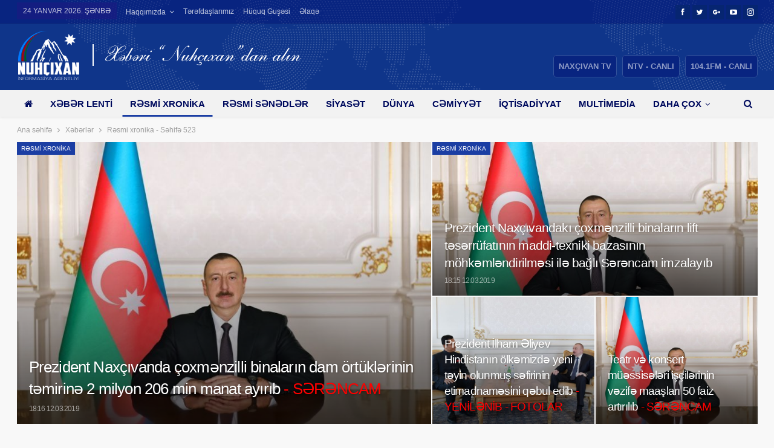

--- FILE ---
content_type: text/html; charset=utf-8
request_url: https://nuhcixan.az/news/resmi-xronika/page/523
body_size: 14046
content:
<!DOCTYPE html>
<!--[if IE 8]>
<html class="ie ie8" lang="az"> <![endif]-->
<!--[if IE 9]>
<html class="ie ie9" lang="az"> <![endif]-->
<!--[if gt IE 9]><!-->
<html lang="az" dir="ltr" xmlns:og="http://ogp.me/ns#" xmlns:article="http://ogp.me/ns/article#" xmlns:book="http://ogp.me/ns/book#" xmlns:profile="http://ogp.me/ns/profile#" xmlns:video="http://ogp.me/ns/video#">
<!--<![endif]-->

<head>
    <base href="https://nuhcixan.az/" />
    <title>Rəsmi xronika - Səhifə 523 | "Nuhçıxan" İnformasiya Agentliyi</title>
    <meta name="google-site-verification" content="53yi1PMmyBdA2pbozCCoYsOEHw7Px6kICvSSvuSfw3Q" />
    <meta name="yandex-verification" content="4618381fda57d0ab" />
    <meta charset="UTF-8">
    <meta http-equiv="X-UA-Compatible" content="IE=edge">
    <meta name="viewport" content="width=device-width, initial-scale=1.0">
    <meta name="keywords" content="Rəsmi xronika - Səhifə 523 | "Nuhçıxan" İnformasiya Agentliyi">
    <meta name="description" content="Rəsmi xronika - Səhifə 523 | "Nuhçıxan" İnformasiya Agentliyi">
    <meta property="og:type" content="article" />
    <meta property="og:title" content="Rəsmi xronika - Səhifə 523 | "Nuhçıxan" İnformasiya Agentliyi" />
    <meta property="og:description" content="Rəsmi xronika - Səhifə 523 | "Nuhçıxan" İnformasiya Agentliyi"/>
    <meta property="og:url" content="//nuhcixan.az/news/resmi-xronika/page/523" />
    <meta property="og:site_name" content=""Nuhçıxan" İnformasiya Agentliyi" />
    <meta property="fb:app_id" content="288589205630312" />
    <meta property="og:image" content="https://nuhcixan.az/images/logo_big.jpg" />
    <meta property="og:image:width" content="750" />
    <meta property="og:image:height" content="422" />
    <meta property="og:locale" content="az" />
    <meta name="twitter:card" content="summary_large_image" />
    <meta name="twitter:url" content="//nuhcixan.az/news/resmi-xronika/page/523" />
    <meta name="twitter:title" content="Rəsmi xronika - Səhifə 523 | "Nuhçıxan" İnformasiya Agentliyi" />
    <meta name="twitter:description" content="Rəsmi xronika - Səhifə 523 | "Nuhçıxan" İnformasiya Agentliyi" />
    <meta name="twitter:site" content="@Naxcivantv" />
    <meta name="twitter:image" content="https://nuhcixan.az/images/logo_big.jpg" />
    <meta name="twitter:creator" content="@Naxcivantv" />
    <meta name="google-adsense-account" content="ca-pub-6547492287675968">

    <link rel="canonical" href="//nuhcixan.az/news/resmi-xronika/page/523" />
    <link rel='shortlink' href='//nuhcixan.az/news/resmi-xronika/page/523' />
    <link rel="shortcut icon" href="images/favicon.png">
    <link rel='dns-prefetch' href="//fonts.googleapis.com" />
    <link rel='dns-prefetch' href="//s.w.org" />
    <link rel="manifest" href="/manifest.json" />

    <script src="https://cdn.onesignal.com/sdks/OneSignalSDK.js" async=""></script>
    <script>
        var OneSignal = window.OneSignal || [];
        OneSignal.push(function() {
            OneSignal.init({
                appId: "31b7960f-30e5-4611-8de1-0f5733616650",
                autoRegister: true,
                persistNotification: false
            });
        });
    </script>

    <script type='text/javascript' src='https://platform-api.sharethis.com/js/sharethis.js#property=6471e40aa660b80019d55db9&product=sop' async='async'></script>

    <script async src="https://pagead2.googlesyndication.com/pagead/js/adsbygoogle.js?client=ca-pub-6547492287675968"
            crossorigin="anonymous"></script>

    <style type="text/css">
        .mistape-test,
        .mistape_mistake_inner {
            color: #e42029 !important;
        }

        #mistape_dialog h2::before,
        #mistape_dialog .mistape_action,
        .mistape-letter-back {
            background-color: #e42029 !important;
        }

        #mistape_reported_text:before,
        #mistape_reported_text:after {
            border-color: #e42029 !important;
        }

        .mistape-letter-front .front-left {
            border-left-color: #e42029 !important;
        }

        .mistape-letter-front .front-right {
            border-right-color: #e42029 !important;
        }

        .mistape-letter-front .front-bottom,
        .mistape-letter-back>.mistape-letter-back-top,
        .mistape-letter-top {
            border-bottom-color: #e42029 !important;
        }

        .mistape-logo svg {
            fill: #e42029 !important;
        }
    </style>
    <link rel='stylesheet' id='contact-form-7-css' href='css/styles.css' type='text/css' media='all' />
    <link rel='stylesheet' id='js_composer_front-css' href='css/js_composer.min.css' type='text/css' media='all' />
    <link rel='stylesheet' id='publisher-child-css' href='css/style.css' type='text/css' media='all' />
    <link rel='stylesheet' id='better-framework-main-fonts-css' href='https://fonts.googleapis.com/css?family=Frank+Ruhl+Libre:700' type='text/css' media='all' />

    <script type="text/javascript" src="js/jquery.js"></script>
    <script type="text/javascript" src="js/jquery-migrate.min.js"></script>
    <!--[if lt IE 9]>
    <script type="text/javascript" src="js/html5shiv.min.js"></script>
    <![endif]-->
    <!--[if lt IE 9]>
    <script type="text/javascript" src="js/respond.min.js"></script>
    <![endif]-->

    <!-- Global site tag (gtag.js) - Google Analytics -->
    <script async src="https://www.googletagmanager.com/gtag/js?id=G-LVTJ9QEL4G"></script>
    <script>
        window.dataLayer = window.dataLayer || [];
        function gtag(){dataLayer.push(arguments);}
        gtag('js', new Date());

        gtag('config', 'G-LVTJ9QEL4G');
    </script>

    <!-- Global site tag (gtag.js) - Google Analytics -->
    <script async src="https://www.googletagmanager.com/gtag/js?id=UA-116918787-1"></script>
    <script>
        window.dataLayer = window.dataLayer || [];

        function gtag() {
            dataLayer.push(arguments);
        }
        gtag('js', new Date());

        gtag('config', 'UA-116918787-1');
    </script>

    <!--[if lte IE 9]><link rel="stylesheet" type="text/css" href="css/vc_lte_ie9.min.css" media="screen"><![endif]-->
    <script type="application/ld+json">
        {
            "@context": "http:\/\/schema.org\/",
            "@type": "organization",
            "@id": "#organization",
            "logo": {
                "@type": "ImageObject",
                "url": "https:\/\/nuhcixan.az\/images\/logo-top-2.png"
            },
            "url": "https:\/\/nuhcixan.az\/",
            "name": "&quot;Nuh\u00e7\u0131xan&quot; \u0130nformasiya Agentliyi",
            "description": "X\u0259b\u0259rl\u0259r"
        }
    </script>
    <script type="application/ld+json">
        {
            "@context": "http:\/\/schema.org\/",
            "@type": "WebSite",
            "name": "&quot;Nuh\u00e7\u0131xan&quot; \u0130nformasiya Agentliyi",
            "alternateName": "X\u0259b\u0259rl\u0259r",
            "url": "https:\/\/nuhcixan.az\/",
            "potentialAction": {
                "@type": "SearchAction",
                "target": "https:\/\/nuhcixan.az\/search\/{search_term}",
                "query-input": "required name=search_term"
            }
        }
    </script>
    <link rel='stylesheet' id='bf-minifed-css-1' href='css/f3e24ba3c9fe7640f3472aa8c5d82372.css?v=0.7' type='text/css' media='all' />
    <link rel='stylesheet' id='-1533642103' href='css/6652bc81774da4236f89599e09f479e2.css?v=2.1' type='text/css' media='all' />

    <!-- BetterFramework Head Inline CSS -->
    <style>
        /* responsive monitor */
        @media(min-width: 1200px) {
            .ntv-mobile__yayim {
                padding: 15px 20px 15px 20px;
                background-color: #004288;
                text-align: center;
            }

            .ntv-mobile__yayim a {
                background: #082480;
                border-radius: 5px;
                border: 1px solid #32529b;
                padding: 10px 0;
                margin-left: 5px;
                color: #fff;
                text-transform: uppercase
            }

            .ntv-mobile__yayim a:hover {
                border: 1px solid #fff
            }

            .ntv-mobile__yayim a span {
                padding: 8px;
                color: rgba(255, 255, 255, .55);
                text-transform: uppercase;
                font-weight: 700
            }

            .ntv-mobile__yayim a span:hover {
                color: rgba(255, 255, 255, 1)
            }
        }

        /* responsive landscape tablet */
        @media(min-width: 1019px) and (max-width: 1199px) {
            .ntv-mobile__yayim {
                padding: 15px 20px 15px 20px;
                background-color: #004288;
                text-align: center;
            }

            .ntv-mobile__yayim a {
                background: #082480;
                border-radius: 5px;
                border: 1px solid #32529b;
                padding: 10px 0;
                margin-left: 5px;
                color: #fff;
                text-transform: uppercase
            }

            .ntv-mobile__yayim a:hover {
                border: 1px solid #fff
            }

            .ntv-mobile__yayim a span {
                padding: 8px;
                color: rgba(255, 255, 255, .55);
                text-transform: uppercase;
                font-weight: 700
            }

            .ntv-mobile__yayim a span:hover {
                color: rgba(255, 255, 255, 1)
            }
        }

        /* responsive portrait tablet */
        @media(min-width: 768px) and (max-width: 1018px) {
            .ntv-mobile__yayim {
                padding: 15px 20px 15px 20px;
                background-color: #004288;
                text-align: center;
            }

            .ntv-mobile__yayim a {
                background: #082480;
                border-radius: 5px;
                border: 1px solid #32529b;
                padding: 10px 0;
                margin-left: 5px;
                color: #fff;
                text-transform: uppercase
            }

            .ntv-mobile__yayim a:hover {
                border: 1px solid #fff
            }

            .ntv-mobile__yayim a span {
                padding: 8px;
                color: rgba(255, 255, 255, .55);
                text-transform: uppercase;
                font-weight: 700
            }

            .ntv-mobile__yayim a span:hover {
                color: rgba(255, 255, 255, 1)
            }
        }

        /* responsive phone */
        @media(max-width: 767px) {
            .ntv-mobile__yayim {
                padding: 15px 20px 15px 20px;
                background-color: #004288;
                text-align: center;
            }

            .ntv-mobile__yayim a {
                background: #082480;
                border-radius: 5px;
                border: 1px solid #32529b;
                padding: 10px 0;
                margin-left: 5px;
                color: #fff;
                text-transform: uppercase
            }

            .ntv-mobile__yayim a:hover {
                border: 1px solid #fff
            }

            .ntv-mobile__yayim a span {
                padding: 8px;
                color: rgba(255, 255, 255, .55);
                text-transform: uppercase;
                font-weight: 700
            }

            .ntv-mobile__yayim a span:hover {
                color: rgba(255, 255, 255, 1)
            }
        }
    </style>
    <!-- /BetterFramework Head Inline CSS-->
    <style type="text/css" data-type="vc_shortcodes-custom-css">
        .vc_custom_1520950749366 {
            margin-bottom: 0px !important;
        }

        .vc_custom_1520108906903 {
            margin-top: 0px !important;
            margin-right: 0px !important;
            margin-bottom: 0px !important;
            margin-left: 0px !important;
            border-top-width: 0px !important;
            border-right-width: 0px !important;
            border-bottom-width: 0px !important;
            border-left-width: 0px !important;
            padding-top: 20px !important;
            padding-right: 15px !important;
            padding-bottom: 25px !important;
            padding-left: 15px !important;
            background-position: center !important;
            background-repeat: no-repeat !important;
            background-size: cover !important;
            border-left-color: #8224e3 !important;
            border-left-style: inset !important;
            border-right-color: #8224e3 !important;
            border-right-style: inset !important;
            border-top-color: #8224e3 !important;
            border-top-style: inset !important;
            border-bottom-color: #8224e3 !important;
            border-bottom-style: inset !important;
        }

        .vc_custom_1520016263217 {
            margin-bottom: 4px !important;
            padding-top: 3px !important;
            padding-right: 1px !important;
            padding-bottom: 2px !important;
            padding-left: 1px !important;
            background-color: #ffffff !important;
        }

        .vc_custom_1526316735493 {
            padding-right: 15px !important;
            padding-left: 15px !important;
        }

        .vc_custom_1520323112201 {
            padding-right: 15px !important;
            padding-left: 15px !important;
        }

        .vc_custom_1520316246541 {
            padding-right: 15px !important;
            padding-left: 15px !important;
        }
    </style><noscript>
        <style type="text/css">
            .wpb_animate_when_almost_visible {
                opacity: 1;
            }
        </style>
    </noscript>
</head>

<body data-rsssl=1 class="archive category active-light-box ltr close-rh page-layout-2-col-right full-width main-menu-sticky-smart active-ajax-search wpb-js-composer js-comp-ver-5.4.5 vc_responsive bs-ll-a" dir="ltr">
<div class="main-wrap content-main-wrap">

    <header id="header" class="site-header header-style-1 full-width" itemscope="itemscope" itemtype="https://schema.org/WPHeader">
    <section class="topbar topbar-style-1 hidden-xs hidden-xs">
        <div class="content-wrap">
            <div class="container">
                <div class="topbar-inner clearfix">

                    <div class="section-links">
                        <div class="better-studio-shortcode bsc-clearfix better-social-counter style-button not-colored in-4-col">
                            <ul class="social-list bsc-clearfix">
                                <li class="social-item facebook"><a href="https://www.facebook.com/NaxcivanTeleviziyasi" target="_blank"><i class="item-icon bsfi-facebook"></i><span class="item-title">Bəyənənlər</span></a></li>
                                <li class="social-item twitter"><a href="https://twitter.com/Naxcivantv" target="_blank"><i class="item-icon bsfi-twitter"></i><span class="item-title">İzləyicilər</span></a></li>
                                <li class="social-item google"><a href="https://plus.google.com/115961645242171869055" target="_blank"><i class="item-icon bsfi-google"></i><span class="item-title">İzləyicilər</span></a></li>
                                <li class="social-item youtube"><a href="https://youtube.com/channel/UCUROYOmPr_mkBphAtLn8X4w" target="_blank"><i class="item-icon bsfi-youtube"></i><span class="item-title">Abunəçilər</span></a></li>
                                <li class="social-item instagram"><a href="https://www.instagram.com/naxcivantv" target="_blank"><i class="item-icon bsfi-instagram"></i><span class="item-title">İzləyicilər</span></a></li>
                            </ul>
                        </div>
                    </div>

                    <div class="section-menu">
                        <div id="menu-top" class="menu top-menu-wrapper" role="navigation" itemscope="itemscope" itemtype="https://schema.org/SiteNavigationElement">
                            <nav class="top-menu-container">
                                <ul id="top-navigation" class="top-menu menu clearfix bsm-pure">
                                    <li id="topbar-date" class="menu-item menu-item-date">
                                        <span class="topbar-date">24 yanvar 2026. Şənbə</span>
                                    </li>
                                    <li class="menu-item menu-item-has-children better-anim-fade"><a href="#">Haqqımızda</a>
                                        <ul class="sub-menu">
                                            <li class="menu-item better-anim-fade"><a href="/haqqimizda">Ümumi məlumat</a></li>
                                            <li class="menu-item better-anim-fade"><a href="/nizamname">Nizamnamə</a></li>
                                        </ul>
                                    </li>
                                    <li class="menu-item better-anim-fade"><a href="/terefdaslarimiz">Tərəfdaşlarımız</a></li>
                                    <li class="menu-item better-anim-fade"><a href="law">Hüquq guşəsi</a></li>
                                    <li class="menu-item better-anim-fade"><a href="/elaqe">Əlaqə</a></li>
                                </ul>
                            </nav>
                        </div>
                    </div>
                </div>
            </div>
        </div>
    </section>
    <div class="header-inner">
        <div class="content-wrap">
            <div class="container">
                <div id="site-branding" class="site-branding">
                            <span id="site-title" class="logo h1 img-logo">
                                <a href="/" itemprop="url" rel="home">
                                    <img id="site-logo" src="images/logo-top-2.png" alt="Nuhcixan News" />
                                    <span class="site-title">Nuhcixan News - Xəbərlər</span>
                                </a>
                            </span>

                    <div class="ntv-yayim">
                        <a href="https://ntv.az/" target="_blank" title="NAXÇIVAN TV"><span>NAXÇIVAN TV</span></a>
                        <a href="https://live.ntv.az/" target="_blank" title="Canlı TV"><span>NTV - CANLI</span></a>
                        <a href="https://radio.ntv.az/" target="_blank" title="Canlı Radio"><span class="ntv-radio">104.1FM - CANLI</span></a>
                    </div>
                </div><!-- .site-branding -->
            </div>

        </div>
    </div>
    <div id="menu-main" class="menu main-menu-wrapper show-search-item menu-actions-btn-width-1" role="navigation" itemscope="itemscope" itemtype="https://schema.org/SiteNavigationElement">
        <div class="main-menu-inner">
            <div class="content-wrap">
                <div class="container">

                    <nav class="main-menu-container">
                        <ul id="main-navigation" class="main-menu menu bsm-pure clearfix">
                            <li class="menu-item page_item menu-title-hide better-anim-fade menu-have-icon menu-icon-type-fontawesome "><a href="/"><i class="bf-icon fa fa-home"></i><span class="hidden">Ana səhifə</span></a></li>
                                                            <li class="menu-item "><a href="news">Xəbər lenti</a></li>
                                                            <li class="menu-item current-menu-item"><a href="news/resmi-xronika">Rəsmi xronika</a></li>
                                                            <li class="menu-item "><a href="news/resmi-senedler">Rəsmi sənədlər</a></li>
                                                            <li class="menu-item "><a href="news/siyaset">Siyasət</a></li>
                                                            <li class="menu-item "><a href="news/dunya">Dünya</a></li>
                                                            <li class="menu-item "><a href="news/cemiyyet">Cəmiyyət</a></li>
                                                            <li class="menu-item "><a href="news/iqtisadiyyat">İqtisadiyyat</a></li>
                                                            <li class="menu-item "><a href="news/video">Multimedia</a></li>
                                                            <li class="menu-item "><a href="news/elm-tehsil">Elm və təhsil</a></li>
                                                            <li class="menu-item "><a href="news/sehiyye">Səhiyyə</a></li>
                                                            <li class="menu-item "><a href="news/texnologiya">Texnologiya</a></li>
                                                            <li class="menu-item "><a href="news/gencler-idman">Gənclər və İdman</a></li>
                                                            <li class="menu-item "><a href="news/medeniyyet-turizm">Mədəniyyət və Turizm</a></li>
                                                            <li class="menu-item "><a href="news/hava">Hava</a></li>
                                                            <li class="menu-item "><a href="news/reklam">Reklam və elanlar</a></li>
                                                            <li class="menu-item "><a href="authors">Köşə yazarları</a></li>
                            
                        </ul><!-- #main-navigation -->
                        <div class="menu-action-buttons width-1">
                            <div class="search-container close">
                                <span class="search-handler"><i class="fa fa-search"></i></span>
                                <div class="search-box clearfix">
                                    <form role="search" method="get" class="search-form clearfix" action="/" onsubmit="return false;">
                                        <input type="search" class="search-field" placeholder="Axtar..." value="" name="q" title="Axtarış:" autocomplete="off">
                                        <input type="submit" class="search-submit" value="Axtar">
                                    </form><!-- .search-form -->
                                </div>
                            </div>
                        </div>
                    </nav><!-- .main-menu-container -->

                </div>
            </div>
        </div>
    </div><!-- .menu -->
</header><!-- .header -->
<div class="rh-header clearfix light deferred-block-exclude">
    <div class="rh-container clearfix">

        <div class="menu-container close">
            <span class="menu-handler"><span class="lines"></span></span>
        </div><!-- .menu-container -->

        <div class="logo-container">
            <a href="/" itemprop="url" rel="home">
                <img src="images/logo-m-1.png" alt="&quot;Nuhçıxan&quot; İnformasiya Agentliyi" /> </a>
        </div><!-- .logo-container -->
    </div><!-- .rh-container -->
    <div class="ntv-mobile__yayim">
                <a href="https://ntv.az/" target="_blank" title="NAXÇIVAN TV"><span>NAXÇIVAN TV</span></a>
        <a href="https://live.ntv.az/" target="_blank" title="Canlı TV"><span>NTV - CANLI</span></a>
        <a href="https://radio.ntv.az/" target="_blank" title="Canlı Radio"><span class="ntv-radio">104.1FM - CANLI</span></a>

        <div class="site-header mobile-search" style="display: block">
            <div class="search-container close">
                <span class="search-handler"><i class="fa fa-search"></i></span>
                <div class="search-box clearfix">

                    <div class="rh-cover2">
                        <form role="search" method="get" class="search-form" action="/" onsubmit="return false;">
                            <input type="search" class="search-field" placeholder="Axtar..." value="" name="q" title="Axtarış:" autocomplete="off">
                            <button name="search" style="position: absolute;top: 0;right: 0;opacity: 0;">Axtar</button>
                        </form>
                    </div>


                </div>
            </div>
        </div>

    </div>

    <script>
        jQuery('form button[name=search]').on('click',function(){
            var q = jQuery(this).prev().val();
            window.location.href='/search/'+q;
        });
    </script>

</div><!-- .rh-header -->

<style>
    @media (max-width: 767px){
        .ntv-mobile__yayim {
            padding: 15px 20px 15px 15px;
            background-color: #004288;
            text-align: left;
        }
    }
    .site-header .search-container .search-box .search-form .search-field{
        height: 36px;
    }
    .mobile-search {
        position: absolute;
        top: 59px;
        right: 20px;
        /*width: 310px;*/
    }
    .mobile-search .search-box{
        background: #0f358a!important;
        position: relative!important;
    }
    .mobile-search i {
        background: #082480;
        border-radius: 5px;
        border: 1px solid #32529b;
        padding: 10px;
        margin-left: 5px;
        color: #fff;
    }
    .rh-cover2 .search-form {
        position: relative;
        background: rgba(255,255,255,0.5);
        border-radius: 6px;
        margin-top: 3px;
    }

    .rh-cover2 .search-form input[type=search] {
        margin: 0;
        background: rgba(255,255,255,.2);
        color: #fff;
        border: none;
        border-radius: 3px;
        box-shadow: none;
        float: none;
        webkit-backface-visibility: hidden;
        backface-visibility: hidden
    }

    .rh-cover2 .search-form input[type=submit] {
        display: none
    }

    .rh-cover2 .search-form:before {
        content: "\f002";
        position: absolute;
        right: 18px;
        top: 9px;
        display: inline-block;
        font: 16px/1 FontAwesome;
        text-rendering: auto;
        -webkit-font-smoothing: antialiased;
        -moz-osx-font-smoothing: grayscale;
        color: #082480
    }

    .rh-cover2 .search-form ::-webkit-input-placeholder {
        color: #fff
    }

    .rh-cover2 .search-form ::-moz-placeholder {
        color: #fff
    }

    .rh-cover2 .search-form :-ms-input-placeholder {
        color: #fff
    }

    .rh-cover2 .search-form :-moz-placeholder {
        color: #fff
    }
    /*.site-header .search-container .search-box .search-form .search-field*/
</style>    
<nav role="navigation" aria-label="Breadcrumbs" class="bf-breadcrumb clearfix bc-top-style bc-before-slider-style-1">
    <div class="content-wrap">
        <div class="container bf-breadcrumb-container">

            <div class="row">
                <div class="col-sm-8">

            <ul class="bf-breadcrumb-items" itemscope itemtype="http://schema.org/BreadcrumbList">
                <meta name="numberOfItems" content="3" />
                <meta name="itemListOrder" content="Ascending" />
                <li itemprop="itemListElement" itemscope itemtype="http://schema.org/ListItem" class="bf-breadcrumb-item bf-breadcrumb-begin"><a itemprop="item" href="/" rel="home""><span itemprop='name'>Ana səhifə</span><meta itemprop=" position" content="1" /></a></li>
                <li itemprop="itemListElement" itemscope itemtype="http://schema.org/ListItem" class="bf-breadcrumb-item"><a itemprop="item" href="news"><span itemprop='name'>Xəbərlər</span>
                        <meta itemprop="position" content="2" /></a></li>
                <li itemprop="itemListElement" itemscope itemtype="http://schema.org/ListItem" class="bf-breadcrumb-item bf-breadcrumb-end"><span itemprop='name'>Rəsmi xronika - Səhifə 523</span>
                    <meta itemprop="position" content="3" />
                    <meta itemprop="item" content="#" />
                </li>
            </ul>

                </div>
                <div class="col-sm-4 text-right top-links">
                                    </div>
            </div>

        </div>
    </div>
</nav>
<div class="content-wrap">
        <div class="slider-container clearfix slider-type-custom-blocks slider-bc-before slider-style-1-container slider-overlay-simple-gr">
        <div class="content-wrap">
            <div class="container">
                <div class="row">
                    <div class="col-sm-12">
                        <div class="listing listing-modern-grid listing-modern-grid-1 clearfix slider-overlay-simple-gr ">
                            <div class="mg-col mg-col-1">
                                                                <article class="type-post format-standard has-post-thumbnail  listing-item-1 listing-item listing-mg-item listing-mg-type-1 listing-mg-1-item main-term-6">
                                    <div class="item-content">
                                        <a title="Prezident Naxçıvanda çoxmənzilli binaların dam örtüklərinin təmirinə 2 milyon 206 min manat ayırıb - SƏRƏNCAM" data-src="https://img.nuhcixan.az/news/2019/03/photo_12865.jpg?v=MjAxOS0wMy0xMiAxODo0NzowMw==" __data-bs-srcset="{&quot;baseurl&quot;:&quot;https:\/\/nuhcixan.az\/wp-content\/uploads\/2018\/12\/&quot;,&quot;sizes&quot;:{&quot;210&quot;:&quot;15439180331633654780_1000x669-210x136.jpg&quot;,&quot;279&quot;:&quot;15439180331633654780_1000x669-279x220.jpg&quot;,&quot;357&quot;:&quot;15439180331633654780_1000x669-357x210.jpg&quot;,&quot;750&quot;:&quot;15439180331633654780_1000x669-750x430.jpg&quot;,&quot;999&quot;:&quot;15439180331633654780_1000x669.jpg&quot;}}" class="img-cont" href="news/resmi-xronika/12865-prezident-naxcivanda-coxmenzilli-binalarin-dam-ortuklerinin-temirine-2-milyon-206-min-manat-ayirib"></a>
                                        <div class="term-badges floated">
                                            <span class="term-badge term-6"><a href="news/resmi-xronika">Rəsmi xronika</a></span>
                                        </div>
                                        <div class="content-container">
                                            <h2 class="title">
                                                <a href="news/resmi-xronika/12865-prezident-naxcivanda-coxmenzilli-binalarin-dam-ortuklerinin-temirine-2-milyon-206-min-manat-ayirib" class="post-url post-title">Prezident Naxçıvanda çoxmənzilli binaların dam örtüklərinin təmirinə 2 milyon 206 min manat ayırıb<font color='red'> - SƏRƏNCAM</font></a>
                                            </h2>
                                            <div class="post-meta">
                                                <span class="time"><time class="post-published updated" datetime="2019-03-12T18:16:00+04:00">18:16 12.03.2019</time></span>
                                            </div>
                                        </div>
                                    </div>
                                </article>
                                                            </div>
                            <div class="mg-col mg-col-2">
                                <div class="mg-row mg-row-1">
                                                                        <article class="type-post format-standard has-post-thumbnail  listing-item-2 listing-item listing-mg-item listing-mg-type-1 listing-mg-1-item main-term-6">
                                        <div class="item-content">
                                            <a title="Prezident Naxçıvandakı çoxmənzilli binaların lift təsərrüfatının maddi-texniki bazasının möhkəmləndirilməsi ilə bağlı Sərəncam imzalayıb" data-src="https://img.nuhcixan.az/news/2019/03/photo_12864.jpg?v=MjAxOS0wMy0xMiAxODozOTozMg==" __data-bs-srcset="{&quot;baseurl&quot;:&quot;https:\/\/nuhcixan.az\/wp-content\/uploads\/2018\/12\/&quot;,&quot;sizes&quot;:{&quot;210&quot;:&quot;15438447272535421043_1000x669-210x136.jpg&quot;,&quot;279&quot;:&quot;15438447272535421043_1000x669-279x220.jpg&quot;,&quot;357&quot;:&quot;15438447272535421043_1000x669-357x210.jpg&quot;,&quot;750&quot;:&quot;15438447272535421043_1000x669-750x430.jpg&quot;,&quot;978&quot;:&quot;15438447272535421043_1000x669.jpg&quot;}}" class="img-cont" href="news/resmi-xronika/12864-prezident-naxcivandaki-coxmenzilli-binalarin-lift-teserrufatinin-maddi-texniki-bazasinin-mohkemlendirilmesi-ile-bagli-serencam-imzalayib"></a>
                                            <div class="term-badges floated"><span class="term-badge term-6"><a href="news/resmi-xronika">Rəsmi xronika</a></span></div>
                                            <div class="content-container">
                                                <h2 class="title">
                                                    <a href="news/resmi-xronika/12864-prezident-naxcivandaki-coxmenzilli-binalarin-lift-teserrufatinin-maddi-texniki-bazasinin-mohkemlendirilmesi-ile-bagli-serencam-imzalayib" class="post-url post-title">Prezident Naxçıvandakı çoxmənzilli binaların lift təsərrüfatının maddi-texniki bazasının möhkəmləndirilməsi ilə bağlı Sərəncam imzalayıb</a>
                                                </h2>
                                                <div class="post-meta">
                                                    <span class="time"><time class="post-published updated" datetime="2019-03-12T18:15:00+04:00">18:15 12.03.2019</time></span>
                                                </div>
                                            </div>
                                        </div>
                                    </article>
                                                                    </div>
                                <div class="mg-row mg-row-2">
                                    <div class="item-3-cont">
                                                                                <article class="type-post format-standard has-post-thumbnail  listing-item-3 listing-item listing-mg-item listing-mg-type-1 listing-mg-1-item main-term-6">
                                            <div class="item-content">
                                                <a title="Prezident İlham Əliyev Hindistanın ölkəmizdə yeni təyin olunmuş səfirinin etimadnaməsini qəbul edib - YENİLƏNİB - FOTOLAR" data-src="https://img.nuhcixan.az/news/2019/03/photo_12817.jpg?v=MjAxOS0wMy0xMSAxNzo0MToyOQ==" __data-bs-srcset="{&quot;baseurl&quot;:&quot;https:\/\/nuhcixan.az\/wp-content\/uploads\/2018\/10\/&quot;,&quot;sizes&quot;:{&quot;210&quot;:&quot;xin-210x136.jpg&quot;,&quot;279&quot;:&quot;xin-279x220.jpg&quot;,&quot;357&quot;:&quot;xin-357x210.jpg&quot;,&quot;750&quot;:&quot;xin-750x430.jpg&quot;,&quot;892&quot;:&quot;xin.jpg&quot;}}" class="img-cont" href="news/resmi-xronika/12817-prezident-ilham-eliyev-hindistanin-olkemizde-yeni-teyin-olunmus-sefirinin-etimadnamesini-qebul-edib"></a>
                                                <div class="content-container">
                                                    <h2 class="title">
                                                        <a href="news/resmi-xronika/12817-prezident-ilham-eliyev-hindistanin-olkemizde-yeni-teyin-olunmus-sefirinin-etimadnamesini-qebul-edib" class="post-url post-title">Prezident İlham Əliyev Hindistanın ölkəmizdə yeni təyin olunmuş səfirinin etimadnaməsini qəbul edib<font color='red'> - YENİLƏNİB</font><font color=red> - FOTOLAR</font></a>
                                                    </h2>
                                                </div>
                                            </div>
                                        </article>
                                                                            </div>
                                    <div class="item-4-cont">
                                                                                <article class="type-post format-standard has-post-thumbnail  listing-item-4 listing-item listing-mg-item listing-mg-type-1 listing-mg-1-item main-term-6">
                                            <div class="item-content">
                                                <a title="Teatr və konsert müəssisələri işçilərinin vəzifə maaşları 50 faiz artırılıb - SƏRƏNCAM" data-src="https://img.nuhcixan.az/news/2019/03/photo_12819.jpg" __data-bs-srcset="{&quot;baseurl&quot;:&quot;https:\/\/nuhcixan.az\/wp-content\/uploads\/2018\/07\/&quot;,&quot;sizes&quot;:{&quot;210&quot;:&quot;Ekran-Resmi-2018-07-24-10.07.26-210x136.png&quot;,&quot;279&quot;:&quot;Ekran-Resmi-2018-07-24-10.07.26-279x220.png&quot;,&quot;357&quot;:&quot;Ekran-Resmi-2018-07-24-10.07.26-357x210.png&quot;,&quot;750&quot;:&quot;Ekran-Resmi-2018-07-24-10.07.26-750x430.png&quot;,&quot;999&quot;:&quot;Ekran-Resmi-2018-07-24-10.07.26.png&quot;}}" class="img-cont" href="news/resmi-xronika/12819-teatr-ve-konsert-muessiseleri-iscilerinin-vezife-maaslari-50-faiz-artirilib"></a>
                                                <div class="content-container">
                                                    <h2 class="title">
                                                        <a href="news/resmi-xronika/12819-teatr-ve-konsert-muessiseleri-iscilerinin-vezife-maaslari-50-faiz-artirilib" class="post-url post-title">Teatr və konsert müəssisələri işçilərinin vəzifə maaşları 50 faiz artırılıb<font color='red'> - SƏRƏNCAM</font></a>
                                                    </h2>
                                                </div>
                                            </div>
                                        </article>
                                                                            </div>
                                </div>
                            </div>
                        </div>
                    </div>
                </div>
            </div>
        </div>
    </div>
        <main id="content" class="content-container">

        <div class="container layout-2-col layout-2-col-1 layout-right-sidebar layout-bc-before">
            <div class="row main-section">
                <div class="col-sm-8 content-column">
                    <div class="listing listing-blog listing-blog-5 clearfix ">

                        
                        <article class="type-post format-standard has-post-thumbnail listing-item listing-item-blog  listing-item-blog-5 main-term-6 bsw-8 ">
                            <div class="item-inner clearfix">

                                <div class="featured clearfix">
                                    <div class="term-badges floated"><span class="term-badge term-6"><a href="news/resmi-xronika">Rəsmi xronika</a></span></div>
                                    <a title="AMEA-nın akademik Yusif Məmmədəliyev adına Neft-Kimya Prosesləri İnstitutunun 90 illik yubileyi qeyd ediləcək - SƏRƏNCAM" data-src="https://img.nuhcixan.az/news/2019/03/photo_12814.jpg?v=MjAxOS0wMy0xMSAxNzoyNzoxNg==" __data-bs-srcset="{&quot;baseurl&quot;:&quot;https:\/\/nuhcixan.az\/wp-content\/uploads\/2018\/10\/&quot;,&quot;sizes&quot;:{&quot;210&quot;:&quot;xin1-210x136.jpg&quot;,&quot;279&quot;:&quot;xin1-279x220.jpg&quot;,&quot;357&quot;:&quot;xin1-357x210.jpg&quot;,&quot;750&quot;:&quot;xin1-750x430.jpg&quot;,&quot;976&quot;:&quot;xin1.jpg&quot;}}" class="img-holder" href="news/resmi-xronika/12814-amea-nin-akademik-yusif-memmedeliyev-adina-neft-kimya-prosesleri-institutunun-90-illik-yubileyi-qeyd-edilecek"></a>
                                </div>
                                <h2 class="title">
                                    <a href="news/resmi-xronika/12814-amea-nin-akademik-yusif-memmedeliyev-adina-neft-kimya-prosesleri-institutunun-90-illik-yubileyi-qeyd-edilecek" class="post-title post-url">AMEA-nın akademik Yusif Məmmədəliyev adına Neft-Kimya Prosesləri İnstitutunun 90 illik yubileyi qeyd ediləcək<font color='red'> - SƏRƏNCAM</font></a>
                                </h2>
                                <div class="post-meta">
                                    <!--<a href="" title="Müəllifin yazılarına bax" class="post-author-a">
                                        <i class="post-author author">
                                            Anar Tağıyev </i>
                                    </a>-->
                                    <span class="time"><time class="post-published updated" datetime="2019-03-11T17:02:00+04:00">17:02 11.03.2019</time></span>
                                </div>
                                <div class="post-summary">
                                    Prezident İlham Əliyev AMEA-nın akademik Yusif Məmmədəliyev adına Neft-Kimya Prosesləri İnstitutunun 90 illik...                                </div>
                            </div>
                        </article>
                            
                        <article class="type-post format-standard has-post-thumbnail listing-item listing-item-blog  listing-item-blog-5 main-term-6 bsw-8 ">
                            <div class="item-inner clearfix">

                                <div class="featured clearfix">
                                    <div class="term-badges floated"><span class="term-badge term-6"><a href="news/resmi-xronika">Rəsmi xronika</a></span></div>
                                    <a title="Prezident İlham Əliyev Bakı Dövlət Universitetinə yeni rektor təyin edib - SƏRƏNCAM" data-src="https://img.nuhcixan.az/news/2019/03/photo_12809.jpg?v=MjAxOS0wMy0xMSAxNjozNzoyNg==" __data-bs-srcset="{&quot;baseurl&quot;:&quot;https:\/\/nuhcixan.az\/wp-content\/uploads\/2018\/10\/&quot;,&quot;sizes&quot;:{&quot;210&quot;:&quot;xin1-210x136.jpg&quot;,&quot;279&quot;:&quot;xin1-279x220.jpg&quot;,&quot;357&quot;:&quot;xin1-357x210.jpg&quot;,&quot;750&quot;:&quot;xin1-750x430.jpg&quot;,&quot;976&quot;:&quot;xin1.jpg&quot;}}" class="img-holder" href="news/resmi-xronika/12809-prezident-ilham-eliyev-baki-dovlet-universitetine-yeni-rektor-teyin-edib"></a>
                                </div>
                                <h2 class="title">
                                    <a href="news/resmi-xronika/12809-prezident-ilham-eliyev-baki-dovlet-universitetine-yeni-rektor-teyin-edib" class="post-title post-url">Prezident İlham Əliyev Bakı Dövlət Universitetinə yeni rektor təyin edib<font color='red'> - SƏRƏNCAM</font></a>
                                </h2>
                                <div class="post-meta">
                                    <!--<a href="" title="Müəllifin yazılarına bax" class="post-author-a">
                                        <i class="post-author author">
                                            Anar Tağıyev </i>
                                    </a>-->
                                    <span class="time"><time class="post-published updated" datetime="2019-03-11T16:22:00+04:00">16:22 11.03.2019</time></span>
                                </div>
                                <div class="post-summary">
                                    Prezident&nbsp;İlham Əliyev&nbsp;El&ccedil;in Babayevin Bakı D&ouml;vlət Universitetinin rektoru təyin edilməsi haqqında sərəncam...                                </div>
                            </div>
                        </article>
                            
                        <article class="type-post format-standard has-post-thumbnail listing-item listing-item-blog  listing-item-blog-5 main-term-6 bsw-8 ">
                            <div class="item-inner clearfix">

                                <div class="featured clearfix">
                                    <div class="term-badges floated"><span class="term-badge term-6"><a href="news/resmi-xronika">Rəsmi xronika</a></span></div>
                                    <a title="Darıdağ arsenli su müalicə və istirahət kompleksi inşa olunacaq" data-src="https://img.nuhcixan.az/news/2019/03/photo_12799.jpg?v=MjAxOS0wMy0xMSAxMzoyOTozMA==" __data-bs-srcset="{&quot;baseurl&quot;:&quot;https:\/\/nuhcixan.az\/wp-content\/uploads\/2018\/10\/&quot;,&quot;sizes&quot;:{&quot;210&quot;:&quot;xin1-210x136.jpg&quot;,&quot;279&quot;:&quot;xin1-279x220.jpg&quot;,&quot;357&quot;:&quot;xin1-357x210.jpg&quot;,&quot;750&quot;:&quot;xin1-750x430.jpg&quot;,&quot;976&quot;:&quot;xin1.jpg&quot;}}" class="img-holder" href="news/resmi-xronika/12799-daridag-arsenli-su-mualice-ve-istirahet-kompleksi-insa-olunacaq"></a>
                                </div>
                                <h2 class="title">
                                    <a href="news/resmi-xronika/12799-daridag-arsenli-su-mualice-ve-istirahet-kompleksi-insa-olunacaq" class="post-title post-url">Darıdağ arsenli su müalicə və istirahət kompleksi inşa olunacaq</a>
                                </h2>
                                <div class="post-meta">
                                    <!--<a href="" title="Müəllifin yazılarına bax" class="post-author-a">
                                        <i class="post-author author">
                                            Anar Tağıyev </i>
                                    </a>-->
                                    <span class="time"><time class="post-published updated" datetime="2019-03-11T13:12:00+04:00">13:12 11.03.2019</time></span>
                                </div>
                                <div class="post-summary">
                                    Nax&ccedil;ıvanda m&uuml;alicə turizminin inkişafına geniş diqqət yetirilir. Bu sahədəki imkanlardan...                                </div>
                            </div>
                        </article>
                            
                        <article class="type-post format-standard has-post-thumbnail listing-item listing-item-blog  listing-item-blog-5 main-term-6 bsw-8 ">
                            <div class="item-inner clearfix">

                                <div class="featured clearfix">
                                    <div class="term-badges floated"><span class="term-badge term-6"><a href="news/resmi-xronika">Rəsmi xronika</a></span></div>
                                    <a title="Əlahiddə Ümumqoşun Ordunun yeni Səhra Təlim Mərkəzi istifadəyə verilib - FOTOLAR" data-src="https://img.nuhcixan.az/news/2019/03/photo_12797.jpg?v=MjAxOS0wMy0xMSAxMjo1OToyMg==" __data-bs-srcset="{&quot;baseurl&quot;:&quot;https:\/\/nuhcixan.az\/wp-content\/uploads\/2018\/10\/&quot;,&quot;sizes&quot;:{&quot;210&quot;:&quot;xin1-210x136.jpg&quot;,&quot;279&quot;:&quot;xin1-279x220.jpg&quot;,&quot;357&quot;:&quot;xin1-357x210.jpg&quot;,&quot;750&quot;:&quot;xin1-750x430.jpg&quot;,&quot;976&quot;:&quot;xin1.jpg&quot;}}" class="img-holder" href="news/resmi-xronika/12797-elahidde-umumqosun-ordunun-yeni-sehra-telim-merkezi-istifadeye-verilib"></a>
                                </div>
                                <h2 class="title">
                                    <a href="news/resmi-xronika/12797-elahidde-umumqosun-ordunun-yeni-sehra-telim-merkezi-istifadeye-verilib" class="post-title post-url">Əlahiddə Ümumqoşun Ordunun yeni Səhra Təlim Mərkəzi istifadəyə verilib<font color=red> - FOTOLAR</font></a>
                                </h2>
                                <div class="post-meta">
                                    <!--<a href="" title="Müəllifin yazılarına bax" class="post-author-a">
                                        <i class="post-author author">
                                            Anar Tağıyev </i>
                                    </a>-->
                                    <span class="time"><time class="post-published updated" datetime="2019-03-11T12:45:00+04:00">12:45 11.03.2019</time></span>
                                </div>
                                <div class="post-summary">
                                    Əlahiddə &Uuml;mumqoşun Ordunun maddi-texniki bazasının g&uuml;cləndirilməsi istiqamətində ardıcıl...                                </div>
                            </div>
                        </article>
                            
                        <article class="type-post format-standard has-post-thumbnail listing-item listing-item-blog  listing-item-blog-5 main-term-6 bsw-8 ">
                            <div class="item-inner clearfix">

                                <div class="featured clearfix">
                                    <div class="term-badges floated"><span class="term-badge term-6"><a href="news/resmi-xronika">Rəsmi xronika</a></span></div>
                                    <a title="“Naxçıvan Şəhər Ticarət və Xidmət Departamenti” publik hüquqi şəxsi yaradıldı - SƏRƏNCAM" data-src="https://img.nuhcixan.az/news/2019/03/photo_12738.jpg?v=MjAxOS0wMy0wOSAxNDozNTozNw==" __data-bs-srcset="{&quot;baseurl&quot;:&quot;https:\/\/nuhcixan.az\/wp-content\/uploads\/2018\/10\/&quot;,&quot;sizes&quot;:{&quot;210&quot;:&quot;xin1-210x136.jpg&quot;,&quot;279&quot;:&quot;xin1-279x220.jpg&quot;,&quot;357&quot;:&quot;xin1-357x210.jpg&quot;,&quot;750&quot;:&quot;xin1-750x430.jpg&quot;,&quot;976&quot;:&quot;xin1.jpg&quot;}}" class="img-holder" href="news/resmi-xronika/12738-naxcivan-seher-ticaret-ve-xidmet-departamenti-publik-huquqi-sexsi-yaradildi"></a>
                                </div>
                                <h2 class="title">
                                    <a href="news/resmi-xronika/12738-naxcivan-seher-ticaret-ve-xidmet-departamenti-publik-huquqi-sexsi-yaradildi" class="post-title post-url">“Naxçıvan Şəhər Ticarət və Xidmət Departamenti” publik hüquqi şəxsi yaradıldı<font color='red'> - SƏRƏNCAM</font></a>
                                </h2>
                                <div class="post-meta">
                                    <!--<a href="" title="Müəllifin yazılarına bax" class="post-author-a">
                                        <i class="post-author author">
                                            Anar Tağıyev </i>
                                    </a>-->
                                    <span class="time"><time class="post-published updated" datetime="2019-03-09T14:31:00+04:00">14:31 09.03.2019</time></span>
                                </div>
                                <div class="post-summary">
                                    ...                                </div>
                            </div>
                        </article>
                            
                        <article class="type-post format-standard has-post-thumbnail listing-item listing-item-blog  listing-item-blog-5 main-term-6 bsw-8 ">
                            <div class="item-inner clearfix">

                                <div class="featured clearfix">
                                    <div class="term-badges floated"><span class="term-badge term-6"><a href="news/resmi-xronika">Rəsmi xronika</a></span></div>
                                    <a title="Dövlət qulluqçularının aylıq vəzifə maaşı artırıldı - SƏRƏNCAM" data-src="https://img.nuhcixan.az/news/2019/03/photo_12737.jpg?v=MjAxOS0wMy0wOSAxNDo0MzozMA==" __data-bs-srcset="{&quot;baseurl&quot;:&quot;https:\/\/nuhcixan.az\/wp-content\/uploads\/2018\/10\/&quot;,&quot;sizes&quot;:{&quot;210&quot;:&quot;xin1-210x136.jpg&quot;,&quot;279&quot;:&quot;xin1-279x220.jpg&quot;,&quot;357&quot;:&quot;xin1-357x210.jpg&quot;,&quot;750&quot;:&quot;xin1-750x430.jpg&quot;,&quot;976&quot;:&quot;xin1.jpg&quot;}}" class="img-holder" href="news/resmi-xronika/12737-dovlet-qulluqcularinin-ayliq-vezife-maasi-artirildi"></a>
                                </div>
                                <h2 class="title">
                                    <a href="news/resmi-xronika/12737-dovlet-qulluqcularinin-ayliq-vezife-maasi-artirildi" class="post-title post-url">Dövlət qulluqçularının aylıq vəzifə maaşı artırıldı<font color='red'> - SƏRƏNCAM</font></a>
                                </h2>
                                <div class="post-meta">
                                    <!--<a href="" title="Müəllifin yazılarına bax" class="post-author-a">
                                        <i class="post-author author">
                                            Anar Tağıyev </i>
                                    </a>-->
                                    <span class="time"><time class="post-published updated" datetime="2019-03-09T14:14:00+04:00">14:14 09.03.2019</time></span>
                                </div>
                                <div class="post-summary">
                                    Prezident İlham Əliyev &ldquo;D&ouml;vlət qulluq&ccedil;ularının aylıq vəzifə maaşının m&uuml;əyyən...                                </div>
                            </div>
                        </article>
                            
                        <article class="type-post format-standard has-post-thumbnail listing-item listing-item-blog  listing-item-blog-5 main-term-6 bsw-8 ">
                            <div class="item-inner clearfix">

                                <div class="featured clearfix">
                                    <div class="term-badges floated"><span class="term-badge term-6"><a href="news/resmi-xronika">Rəsmi xronika</a></span></div>
                                    <a title="Prezidenti İlham Əliyev Rusiya Yəhudi Konqresinin prezidentinin başçılıq etdiyi nümayəndə heyətini qəbul edib - YENİLƏNİB" data-src="https://img.nuhcixan.az/news/2019/03/photo_12711.jpg?v=MjAxOS0wMy0wOCAxMTo0ODoxMg==" __data-bs-srcset="{&quot;baseurl&quot;:&quot;https:\/\/nuhcixan.az\/wp-content\/uploads\/2018\/10\/&quot;,&quot;sizes&quot;:{&quot;210&quot;:&quot;xin1-210x136.jpg&quot;,&quot;279&quot;:&quot;xin1-279x220.jpg&quot;,&quot;357&quot;:&quot;xin1-357x210.jpg&quot;,&quot;750&quot;:&quot;xin1-750x430.jpg&quot;,&quot;976&quot;:&quot;xin1.jpg&quot;}}" class="img-holder" href="news/resmi-xronika/12711-prezidenti-ilham-eliyev-rusiya-yehudi-konqresinin-prezidentinin-basciliq-etdiyi-numayende-heyetini-qebul-edib"></a>
                                </div>
                                <h2 class="title">
                                    <a href="news/resmi-xronika/12711-prezidenti-ilham-eliyev-rusiya-yehudi-konqresinin-prezidentinin-basciliq-etdiyi-numayende-heyetini-qebul-edib" class="post-title post-url">Prezidenti İlham Əliyev Rusiya Yəhudi Konqresinin prezidentinin başçılıq etdiyi nümayəndə heyətini qəbul edib<font color='red'> - YENİLƏNİB</font></a>
                                </h2>
                                <div class="post-meta">
                                    <!--<a href="" title="Müəllifin yazılarına bax" class="post-author-a">
                                        <i class="post-author author">
                                            Anar Tağıyev </i>
                                    </a>-->
                                    <span class="time"><time class="post-published updated" datetime="2019-03-08T11:29:00+04:00">11:29 08.03.2019</time></span>
                                </div>
                                <div class="post-summary">
                                    Azərbaycan Respublikasının Prezidenti İlham Əliyev martın 8-də Rusiya Yəhudi Konqresinin prezidenti Yuri...                                </div>
                            </div>
                        </article>
                            
                        <article class="type-post format-standard has-post-thumbnail listing-item listing-item-blog  listing-item-blog-5 main-term-6 bsw-8 ">
                            <div class="item-inner clearfix">

                                <div class="featured clearfix">
                                    <div class="term-badges floated"><span class="term-badge term-6"><a href="news/resmi-xronika">Rəsmi xronika</a></span></div>
                                    <a title="Состоялось вручение наград Азербайджанской Республики - FOTOLAR" data-src="https://img.nuhcixan.az/news/2019/03/photo_13311.jpg" __data-bs-srcset="{&quot;baseurl&quot;:&quot;https:\/\/nuhcixan.az\/wp-content\/uploads\/2018\/10\/&quot;,&quot;sizes&quot;:{&quot;210&quot;:&quot;xin1-210x136.jpg&quot;,&quot;279&quot;:&quot;xin1-279x220.jpg&quot;,&quot;357&quot;:&quot;xin1-357x210.jpg&quot;,&quot;750&quot;:&quot;xin1-750x430.jpg&quot;,&quot;976&quot;:&quot;xin1.jpg&quot;}}" class="img-holder" href="news/resmi-xronika/13311-"></a>
                                </div>
                                <h2 class="title">
                                    <a href="news/resmi-xronika/13311-" class="post-title post-url">Состоялось вручение наград Азербайджанской Республики<font color=red> - FOTOLAR</font></a>
                                </h2>
                                <div class="post-meta">
                                    <!--<a href="" title="Müəllifin yazılarına bax" class="post-author-a">
                                        <i class="post-author author">
                                            Anar Tağıyev </i>
                                    </a>-->
                                    <span class="time"><time class="post-published updated" datetime="2019-03-07T22:33:00+04:00">22:33 07.03.2019</time></span>
                                </div>
                                <div class="post-summary">
                                    7 марта в Верховном Меджлисе Нахчыванской Автономной Республики...                                </div>
                            </div>
                        </article>
                            
                        <article class="type-post format-standard has-post-thumbnail listing-item listing-item-blog  listing-item-blog-5 main-term-6 bsw-8 ">
                            <div class="item-inner clearfix">

                                <div class="featured clearfix">
                                    <div class="term-badges floated"><span class="term-badge term-6"><a href="news/resmi-xronika">Rəsmi xronika</a></span></div>
                                    <a title="Zeyvə və Düdəngə kəndlərində içməli su sistemləri qurulacaqdır" data-src="https://img.nuhcixan.az/news/2019/03/photo_12700.jpg?v=MjAxOS0wMy0wNyAyMToyNjo0Ng==" __data-bs-srcset="{&quot;baseurl&quot;:&quot;https:\/\/nuhcixan.az\/wp-content\/uploads\/2018\/10\/&quot;,&quot;sizes&quot;:{&quot;210&quot;:&quot;xin1-210x136.jpg&quot;,&quot;279&quot;:&quot;xin1-279x220.jpg&quot;,&quot;357&quot;:&quot;xin1-357x210.jpg&quot;,&quot;750&quot;:&quot;xin1-750x430.jpg&quot;,&quot;976&quot;:&quot;xin1.jpg&quot;}}" class="img-holder" href="news/resmi-xronika/12700-zeyve-ve-dudenge-kendlerinde-icmeli-su-sistemleri-qurulacaqdir"></a>
                                </div>
                                <h2 class="title">
                                    <a href="news/resmi-xronika/12700-zeyve-ve-dudenge-kendlerinde-icmeli-su-sistemleri-qurulacaqdir" class="post-title post-url">Zeyvə və Düdəngə kəndlərində içməli su sistemləri qurulacaqdır</a>
                                </h2>
                                <div class="post-meta">
                                    <!--<a href="" title="Müəllifin yazılarına bax" class="post-author-a">
                                        <i class="post-author author">
                                            Anar Tağıyev </i>
                                    </a>-->
                                    <span class="time"><time class="post-published updated" datetime="2019-03-07T21:15:00+04:00">21:15 07.03.2019</time></span>
                                </div>
                                <div class="post-summary">
                                    Muxtar respublikanın kəndlərində aparılan kompleks abadlıq-quruculuq işləri &ccedil;ər&ccedil;ivəsində...                                </div>
                            </div>
                        </article>
                            
                        <article class="type-post format-standard has-post-thumbnail listing-item listing-item-blog  listing-item-blog-5 main-term-6 bsw-8 ">
                            <div class="item-inner clearfix">

                                <div class="featured clearfix">
                                    <div class="term-badges floated"><span class="term-badge term-6"><a href="news/resmi-xronika">Rəsmi xronika</a></span></div>
                                    <a title="Şərur şəhər avtomobil yolları yenidən qurulacaq, Mədəniyyət Sarayı üçün yeni bina və müasir yaşayış kompleksi inşa olunacaqdır - FOTOLAR" data-src="https://img.nuhcixan.az/news/2019/03/photo_12699.jpg" __data-bs-srcset="{&quot;baseurl&quot;:&quot;https:\/\/nuhcixan.az\/wp-content\/uploads\/2018\/10\/&quot;,&quot;sizes&quot;:{&quot;210&quot;:&quot;xin1-210x136.jpg&quot;,&quot;279&quot;:&quot;xin1-279x220.jpg&quot;,&quot;357&quot;:&quot;xin1-357x210.jpg&quot;,&quot;750&quot;:&quot;xin1-750x430.jpg&quot;,&quot;976&quot;:&quot;xin1.jpg&quot;}}" class="img-holder" href="news/resmi-xronika/12699-serur-seher-avtomobil-yollari-yeniden-qurulacaq-medeniyyet-sarayi-ucun-yeni-bina-ve-muasir-yasayis-kompleksi-insa-olunacaqdir"></a>
                                </div>
                                <h2 class="title">
                                    <a href="news/resmi-xronika/12699-serur-seher-avtomobil-yollari-yeniden-qurulacaq-medeniyyet-sarayi-ucun-yeni-bina-ve-muasir-yasayis-kompleksi-insa-olunacaqdir" class="post-title post-url">Şərur şəhər avtomobil yolları yenidən qurulacaq, Mədəniyyət Sarayı üçün yeni bina və müasir yaşayış kompleksi inşa olunacaqdır<font color=red> - FOTOLAR</font></a>
                                </h2>
                                <div class="post-meta">
                                    <!--<a href="" title="Müəllifin yazılarına bax" class="post-author-a">
                                        <i class="post-author author">
                                            Anar Tağıyev </i>
                                    </a>-->
                                    <span class="time"><time class="post-published updated" datetime="2019-03-07T21:06:00+04:00">21:06 07.03.2019</time></span>
                                </div>
                                <div class="post-summary">
                                    Muxtar respublikada aparılan quruculuq işləri Şərur şəhərini m&uuml;asir g&ouml;rkəmə qovuşdurub....                                </div>
                            </div>
                        </article>
                            
                        <article class="type-post format-standard has-post-thumbnail listing-item listing-item-blog  listing-item-blog-5 main-term-6 bsw-8 ">
                            <div class="item-inner clearfix">

                                <div class="featured clearfix">
                                    <div class="term-badges floated"><span class="term-badge term-6"><a href="news/resmi-xronika">Rəsmi xronika</a></span></div>
                                    <a title="Azərbaycan Respublikası təltiflərinin təqdimatı olub - FOTOLAR" data-src="https://img.nuhcixan.az/news/2019/03/photo_12695.jpg?v=MjAxOS0wMy0wNyAyMTowMzo1Mw==" __data-bs-srcset="{&quot;baseurl&quot;:&quot;https:\/\/nuhcixan.az\/wp-content\/uploads\/2018\/10\/&quot;,&quot;sizes&quot;:{&quot;210&quot;:&quot;xin1-210x136.jpg&quot;,&quot;279&quot;:&quot;xin1-279x220.jpg&quot;,&quot;357&quot;:&quot;xin1-357x210.jpg&quot;,&quot;750&quot;:&quot;xin1-750x430.jpg&quot;,&quot;976&quot;:&quot;xin1.jpg&quot;}}" class="img-holder" href="news/resmi-xronika/12695-azerbaycan-respublikasi-teltiflerinin-teqdimati-olub"></a>
                                </div>
                                <h2 class="title">
                                    <a href="news/resmi-xronika/12695-azerbaycan-respublikasi-teltiflerinin-teqdimati-olub" class="post-title post-url">Azərbaycan Respublikası təltiflərinin təqdimatı olub<font color=red> - FOTOLAR</font></a>
                                </h2>
                                <div class="post-meta">
                                    <!--<a href="" title="Müəllifin yazılarına bax" class="post-author-a">
                                        <i class="post-author author">
                                            Anar Tağıyev </i>
                                    </a>-->
                                    <span class="time"><time class="post-published updated" datetime="2019-03-07T21:00:00+04:00">21:00 07.03.2019</time></span>
                                </div>
                                <div class="post-summary">
                                    Martın 7-də Nax&ccedil;ıvan Muxtar Respublikası Ali Məclisində 8 Mart Beynəlxalq Qadınlar G&uuml;n&uuml;...                                </div>
                            </div>
                        </article>
                                                </div>
                    <div class="pagination bs-numbered-pagination" itemscope="itemscope" itemtype="https://schema.org/SiteNavigationElement/Pagination">
                        <a class="page-numbers prev" href="news/resmi-xronika/page/522"><i class="fa fa-angle-left"></i> Əvvəlki</a> <a class="page-numbers" href="news/resmi-xronika/page/1">1</a> <span class="page-numbers dots">&hellip;</span> <a class="page-numbers" href="news/resmi-xronika/page/521">521</a> <a class="page-numbers" href="news/resmi-xronika/page/522">522</a> <span aria-current="page" class="page-numbers current">523</span> <a class="page-numbers" href="news/resmi-xronika/page/524">524</a> <a class="page-numbers" href="news/resmi-xronika/page/525">525</a> <span class="page-numbers dots">&hellip;</span> <a class="page-numbers" href="news/resmi-xronika/page/606">606</a> <a class="page-numbers next" href="news/resmi-xronika/page/524">Sonrakı <i class="fa fa-angle-right"></i></a>                    </div>
                </div><!-- .content-column -->
                <div class="col-sm-4 sidebar-column sidebar-column-primary">
                                        <aside id="sidebar-primary-sidebar" class="sidebar" role="complementary" aria-label="Primary Sidebar Sidebar" itemscope="itemscope" itemtype="https://schema.org/WPSideBar">
    <div id="better-ads-2" class=" h-ni w-nt primary-sidebar-widget widget widget_better-ads">
        <div class="bsac bsac-clearfix  bsac-align-center bsac-column-1 bsac-hide-on-phone bsac-hide-on-tablet-portrait">
            <div class="bsac-container bsac-type-image  bsac-hide-on-tablet-portrait bsac-hide-on-phone" itemscope="" itemtype="https://schema.org/WPAdBlock" data-adid="87" data-type="image">
                <div class="bs-slider-items-container" data-slider-animation-speed="750" data-slider-autoplay="1" data-slider-control-dots="style-1" data-slider-control-next-prev="off" data-autoplaySpeed="3000">
                    <img src="https://img.nuhcixan.az/banner-cover/photo_1.jpg?v=MjAyMi0xMS0wNCAxNzo0MjowNA==" style="width: 300px;margin-bottom: 10px;" />
                                            <div class="slider bs-slider-item">
                            <a href="https://autoprofi.az/az/motor-yaglari/kroon-oil-motor" target="_blank" style="border:0!important"><img src="https://img.nuhcixan.az/banners/photo_84.jpg" alt="Kroon Oil - sərhədsiz güc, fasiləsiz hərəkət" style="width: 300px; height: 270px" /></a>
                        </div>
                                            <div class="slider bs-slider-item">
                            <a href="" target="_blank" style="border:0!important"><img src="https://img.nuhcixan.az/banners/photo_83.jpg" alt="Protected by ESET" style="width: 300px; height: 270px" /></a>
                        </div>
                                            <div class="slider bs-slider-item">
                            <a href="https://nuhcixan.az/news/cemiyyet/86053-naxcivan-muxtar-respubli" target="_blank" style="border:0!important"><img src="https://img.nuhcixan.az/banners/photo_66.jpg" alt="Naxçıvan Muxtar Respublikasında “Şəhidlər Xatirə Kompleksi”nin əbədiləşdirilməsi üçün Memarlıq Müsabiqəsinə start verilib" style="width: 300px; height: 270px" /></a>
                        </div>
                                        <div class="bs-slider-controls main-term-5"></div>
                </div>
                <br /><br />
                <div class="banner2">
                <p><a href="https://mod.gov.az//images/pdf/d6a9370a7277e7cf8bda91efe1d47d40.pdf" target="_blank"><img alt="" src="https://img.nuhcixan.az/news/Banner/xaribulbul%20300x208.jpg" style="height:208px; width:300px" /></a><br />
<br />
<a href="https://nuhcixan.az/4fesil/" target="_blank"><img alt="" src="https://img.nuhcixan.az/news/Banner/4%20fesil%20300x208.jpg" style="height:208px; width:300px" /></a></p>
                </div>
				            </div>
        </div>
    </div>

    
        <div id="bs-thumbnail-listing-1-2" class=" h-ni w-t primary-sidebar-widget widget widget_bs-thumbnail-listing-1">
            <div class=" bs-listing bs-listing-listing-thumbnail-1 bs-listing-single-tab pagination-animate">
                <p class="section-heading sh-t3 sh-s1 main-term-none">
                    <span class="h-text main-term-none main-link">Son xəbərlər </span>
                </p>
                <div class="bs-pagination-wrapper main-term-none next_prev bs-slider-first-item">
                    <div class="listing listing-thumbnail listing-tb-1 clearfix columns-1">
                                                    <div class="type-post format-standard has-post-thumbnail listing-item listing-item-thumbnail listing-item-tb-1">
                                <div class="item-inner clearfix">
                                    <div class="featured">
                                        <a title="Bu gün Misli Premyer Liqasında daha iki oyun keçiriləcək" data-src="https://img.nuhcixan.az/news-medium/2026/01/photo_135958.jpg?v=MjAyNi0wMS0yNCAxMzowNDo1OA==" __data-bs-srcset="{&quot;baseurl&quot;:&quot;https:\/\/nuhcixan.az\/wp-content\/uploads\/2018\/12\/&quot;,&quot;sizes&quot;:{&quot;86&quot;:&quot;15439213824261158349_1000x669-86x64.jpg&quot;,&quot;210&quot;:&quot;15439213824261158349_1000x669-210x136.jpg&quot;,&quot;996&quot;:&quot;15439213824261158349_1000x669.jpg&quot;}}" class="img-holder" href="news/gencler-idman/135958-bu-gun-misli-premyer-liqasinda-daha-iki-oyun-kecirilecek"></a>
                                    </div>
                                    <p class="title">
                                        <a href="news/gencler-idman/135958-bu-gun-misli-premyer-liqasinda-daha-iki-oyun-kecirilecek" class="post-url post-title">Bu gün Misli Premyer Liqasında daha iki oyun keçiriləcək</a>
                                    </p>
                                    <div class="post-meta">
                                        <span class="time"><time class="post-published updated" datetime="2018-12-04T15:18:35+00:00">13:23 24.01.2026</time></span>
                                    </div>
                                </div>
                            </div>
                                                    <div class="type-post format-standard has-post-thumbnail listing-item listing-item-thumbnail listing-item-tb-1">
                                <div class="item-inner clearfix">
                                    <div class="featured">
                                        <a title="Saxta krevetka satışı barədə yayılan məlumat əsasında araşdırma aparılıb - FOTOLAR" data-src="https://img.nuhcixan.az/news-medium/2026/01/photo_135963.jpg" __data-bs-srcset="{&quot;baseurl&quot;:&quot;https:\/\/nuhcixan.az\/wp-content\/uploads\/2018\/12\/&quot;,&quot;sizes&quot;:{&quot;86&quot;:&quot;15439213824261158349_1000x669-86x64.jpg&quot;,&quot;210&quot;:&quot;15439213824261158349_1000x669-210x136.jpg&quot;,&quot;996&quot;:&quot;15439213824261158349_1000x669.jpg&quot;}}" class="img-holder" href="news/cemiyyet/135963-saxta-krevetka-satisi-barede-yayilan-melumat-esasinda-arasdirma-aparilib"></a>
                                    </div>
                                    <p class="title">
                                        <a href="news/cemiyyet/135963-saxta-krevetka-satisi-barede-yayilan-melumat-esasinda-arasdirma-aparilib" class="post-url post-title">Saxta krevetka satışı barədə yayılan məlumat əsasında araşdırma aparılıb<font color=red> - FOTOLAR</font></a>
                                    </p>
                                    <div class="post-meta">
                                        <span class="time"><time class="post-published updated" datetime="2018-12-04T15:18:35+00:00">13:03 24.01.2026</time></span>
                                    </div>
                                </div>
                            </div>
                                                    <div class="type-post format-standard has-post-thumbnail listing-item listing-item-thumbnail listing-item-tb-1">
                                <div class="item-inner clearfix">
                                    <div class="featured">
                                        <a title="Ümumi təhsil müəssisələrində qış tətilinin vaxtı açıqlanıb" data-src="https://img.nuhcixan.az/news-medium/2026/01/photo_135959.jpg" __data-bs-srcset="{&quot;baseurl&quot;:&quot;https:\/\/nuhcixan.az\/wp-content\/uploads\/2018\/12\/&quot;,&quot;sizes&quot;:{&quot;86&quot;:&quot;15439213824261158349_1000x669-86x64.jpg&quot;,&quot;210&quot;:&quot;15439213824261158349_1000x669-210x136.jpg&quot;,&quot;996&quot;:&quot;15439213824261158349_1000x669.jpg&quot;}}" class="img-holder" href="news/elm-tehsil/135959-umumi-tehsil-muessiselerinde-qis-tetilinin-vaxti-aciqlanib"></a>
                                    </div>
                                    <p class="title">
                                        <a href="news/elm-tehsil/135959-umumi-tehsil-muessiselerinde-qis-tetilinin-vaxti-aciqlanib" class="post-url post-title">Ümumi təhsil müəssisələrində qış tətilinin vaxtı açıqlanıb</a>
                                    </p>
                                    <div class="post-meta">
                                        <span class="time"><time class="post-published updated" datetime="2018-12-04T15:18:35+00:00">12:25 24.01.2026</time></span>
                                    </div>
                                </div>
                            </div>
                                                    <div class="type-post format-standard has-post-thumbnail listing-item listing-item-thumbnail listing-item-tb-1">
                                <div class="item-inner clearfix">
                                    <div class="featured">
                                        <a title="DİN: Cinayət törətməkdə şübhəli bilinən 64 nəfər saxlanılıb" data-src="https://img.nuhcixan.az/news-medium/2026/01/photo_135956.jpg" __data-bs-srcset="{&quot;baseurl&quot;:&quot;https:\/\/nuhcixan.az\/wp-content\/uploads\/2018\/12\/&quot;,&quot;sizes&quot;:{&quot;86&quot;:&quot;15439213824261158349_1000x669-86x64.jpg&quot;,&quot;210&quot;:&quot;15439213824261158349_1000x669-210x136.jpg&quot;,&quot;996&quot;:&quot;15439213824261158349_1000x669.jpg&quot;}}" class="img-holder" href="news/cemiyyet/135956-din-cinayet-toretmekde-subheli-bilinen-64-nefer-saxlanilib"></a>
                                    </div>
                                    <p class="title">
                                        <a href="news/cemiyyet/135956-din-cinayet-toretmekde-subheli-bilinen-64-nefer-saxlanilib" class="post-url post-title">DİN: Cinayət törətməkdə şübhəli bilinən 64 nəfər saxlanılıb</a>
                                    </p>
                                    <div class="post-meta">
                                        <span class="time"><time class="post-published updated" datetime="2018-12-04T15:18:35+00:00">12:12 24.01.2026</time></span>
                                    </div>
                                </div>
                            </div>
                                                    <div class="type-post format-standard has-post-thumbnail listing-item listing-item-thumbnail listing-item-tb-1">
                                <div class="item-inner clearfix">
                                    <div class="featured">
                                        <a title="Tramp: Azərbaycanla strateji tərəfdaşlığımızı möhkəmləndirəcəyik" data-src="https://img.nuhcixan.az/news-medium/2026/01/photo_135957.jpg" __data-bs-srcset="{&quot;baseurl&quot;:&quot;https:\/\/nuhcixan.az\/wp-content\/uploads\/2018\/12\/&quot;,&quot;sizes&quot;:{&quot;86&quot;:&quot;15439213824261158349_1000x669-86x64.jpg&quot;,&quot;210&quot;:&quot;15439213824261158349_1000x669-210x136.jpg&quot;,&quot;996&quot;:&quot;15439213824261158349_1000x669.jpg&quot;}}" class="img-holder" href="news/siyaset/135957-tramp-azerbaycanla-strateji-terefdasligimizi-mohkemlendireceyik"></a>
                                    </div>
                                    <p class="title">
                                        <a href="news/siyaset/135957-tramp-azerbaycanla-strateji-terefdasligimizi-mohkemlendireceyik" class="post-url post-title">Tramp: Azərbaycanla strateji tərəfdaşlığımızı möhkəmləndirəcəyik</a>
                                    </p>
                                    <div class="post-meta">
                                        <span class="time"><time class="post-published updated" datetime="2018-12-04T15:18:35+00:00">11:45 24.01.2026</time></span>
                                    </div>
                                </div>
                            </div>
                                                    <div class="type-post format-standard has-post-thumbnail listing-item listing-item-thumbnail listing-item-tb-1">
                                <div class="item-inner clearfix">
                                    <div class="featured">
                                        <a title="Venesuelada özəl şirkətlərin neft sektorunda fəaliyyətinə icazə verilib" data-src="https://img.nuhcixan.az/news-medium/2026/01/photo_135955.jpg" __data-bs-srcset="{&quot;baseurl&quot;:&quot;https:\/\/nuhcixan.az\/wp-content\/uploads\/2018\/12\/&quot;,&quot;sizes&quot;:{&quot;86&quot;:&quot;15439213824261158349_1000x669-86x64.jpg&quot;,&quot;210&quot;:&quot;15439213824261158349_1000x669-210x136.jpg&quot;,&quot;996&quot;:&quot;15439213824261158349_1000x669.jpg&quot;}}" class="img-holder" href="news/dunya/135955-venesuelada-ozel-sirketlerin-neft-sektorunda-fealiyyetine-icaze-verilib"></a>
                                    </div>
                                    <p class="title">
                                        <a href="news/dunya/135955-venesuelada-ozel-sirketlerin-neft-sektorunda-fealiyyetine-icaze-verilib" class="post-url post-title">Venesuelada özəl şirkətlərin neft sektorunda fəaliyyətinə icazə verilib</a>
                                    </p>
                                    <div class="post-meta">
                                        <span class="time"><time class="post-published updated" datetime="2018-12-04T15:18:35+00:00">11:11 24.01.2026</time></span>
                                    </div>
                                </div>
                            </div>
                                                    <div class="type-post format-standard has-post-thumbnail listing-item listing-item-thumbnail listing-item-tb-1">
                                <div class="item-inner clearfix">
                                    <div class="featured">
                                        <a title="TÜRKPA Qazaxıstan Respublikası Milli Qurultayının 5-ci iclasının nəticələri ilə bağlı bəyanat yayıb" data-src="https://img.nuhcixan.az/news-medium/2026/01/photo_135953.jpg" __data-bs-srcset="{&quot;baseurl&quot;:&quot;https:\/\/nuhcixan.az\/wp-content\/uploads\/2018\/12\/&quot;,&quot;sizes&quot;:{&quot;86&quot;:&quot;15439213824261158349_1000x669-86x64.jpg&quot;,&quot;210&quot;:&quot;15439213824261158349_1000x669-210x136.jpg&quot;,&quot;996&quot;:&quot;15439213824261158349_1000x669.jpg&quot;}}" class="img-holder" href="news/dunya/135953-turkpa-qazaxistan-respublikasi-milli-qurultayinin-5-ci-iclasinin-neticeleri-ile-bagli-beyanat-yayib"></a>
                                    </div>
                                    <p class="title">
                                        <a href="news/dunya/135953-turkpa-qazaxistan-respublikasi-milli-qurultayinin-5-ci-iclasinin-neticeleri-ile-bagli-beyanat-yayib" class="post-url post-title">TÜRKPA Qazaxıstan Respublikası Milli Qurultayının 5-ci iclasının nəticələri ilə bağlı bəyanat yayıb</a>
                                    </p>
                                    <div class="post-meta">
                                        <span class="time"><time class="post-published updated" datetime="2018-12-04T15:18:35+00:00">10:10 24.01.2026</time></span>
                                    </div>
                                </div>
                            </div>
                                                    <div class="type-post format-standard has-post-thumbnail listing-item listing-item-thumbnail listing-item-tb-1">
                                <div class="item-inner clearfix">
                                    <div class="featured">
                                        <a title="Dövlət sərhədində müşahidə edilən uçuş aparatı zərərsizləşdirilib - FOTOLAR" data-src="https://img.nuhcixan.az/news-medium/2026/01/photo_135954.jpg" __data-bs-srcset="{&quot;baseurl&quot;:&quot;https:\/\/nuhcixan.az\/wp-content\/uploads\/2018\/12\/&quot;,&quot;sizes&quot;:{&quot;86&quot;:&quot;15439213824261158349_1000x669-86x64.jpg&quot;,&quot;210&quot;:&quot;15439213824261158349_1000x669-210x136.jpg&quot;,&quot;996&quot;:&quot;15439213824261158349_1000x669.jpg&quot;}}" class="img-holder" href="news/cemiyyet/135954-dovlet-serhedinde-musahide-edilen-ucus-aparati-zerersizlesdirilib"></a>
                                    </div>
                                    <p class="title">
                                        <a href="news/cemiyyet/135954-dovlet-serhedinde-musahide-edilen-ucus-aparati-zerersizlesdirilib" class="post-url post-title">Dövlət sərhədində müşahidə edilən uçuş aparatı zərərsizləşdirilib<font color=red> - FOTOLAR</font></a>
                                    </p>
                                    <div class="post-meta">
                                        <span class="time"><time class="post-published updated" datetime="2018-12-04T15:18:35+00:00">10:00 24.01.2026</time></span>
                                    </div>
                                </div>
                            </div>
                                                    <div class="type-post format-standard has-post-thumbnail listing-item listing-item-thumbnail listing-item-tb-1">
                                <div class="item-inner clearfix">
                                    <div class="featured">
                                        <a title="Nazir: Zəngəzur dəhlizi Orta Dəhlizin buraxılış qabiliyyətini artıracaq" data-src="https://img.nuhcixan.az/news-medium/2026/01/photo_135952.jpg" __data-bs-srcset="{&quot;baseurl&quot;:&quot;https:\/\/nuhcixan.az\/wp-content\/uploads\/2018\/12\/&quot;,&quot;sizes&quot;:{&quot;86&quot;:&quot;15439213824261158349_1000x669-86x64.jpg&quot;,&quot;210&quot;:&quot;15439213824261158349_1000x669-210x136.jpg&quot;,&quot;996&quot;:&quot;15439213824261158349_1000x669.jpg&quot;}}" class="img-holder" href="news/iqtisadiyyat/135952-nazir-zengezur-dehlizi-orta-dehlizin-buraxilis-qabiliyyetini-artiracaq"></a>
                                    </div>
                                    <p class="title">
                                        <a href="news/iqtisadiyyat/135952-nazir-zengezur-dehlizi-orta-dehlizin-buraxilis-qabiliyyetini-artiracaq" class="post-url post-title">Nazir: Zəngəzur dəhlizi Orta Dəhlizin buraxılış qabiliyyətini artıracaq</a>
                                    </p>
                                    <div class="post-meta">
                                        <span class="time"><time class="post-published updated" datetime="2018-12-04T15:18:35+00:00">09:30 24.01.2026</time></span>
                                    </div>
                                </div>
                            </div>
                                                    <div class="type-post format-standard has-post-thumbnail listing-item listing-item-thumbnail listing-item-tb-1">
                                <div class="item-inner clearfix">
                                    <div class="featured">
                                        <a title="ABŞ-ın vitse-prezidenti fevralda Azərbaycana səfər edəcək" data-src="https://img.nuhcixan.az/news-medium/2026/01/photo_135951.jpg" __data-bs-srcset="{&quot;baseurl&quot;:&quot;https:\/\/nuhcixan.az\/wp-content\/uploads\/2018\/12\/&quot;,&quot;sizes&quot;:{&quot;86&quot;:&quot;15439213824261158349_1000x669-86x64.jpg&quot;,&quot;210&quot;:&quot;15439213824261158349_1000x669-210x136.jpg&quot;,&quot;996&quot;:&quot;15439213824261158349_1000x669.jpg&quot;}}" class="img-holder" href="news/siyaset/135951-abs-in-vitse-prezidenti-fevralda-azerbaycana-sefer-edecek"></a>
                                    </div>
                                    <p class="title">
                                        <a href="news/siyaset/135951-abs-in-vitse-prezidenti-fevralda-azerbaycana-sefer-edecek" class="post-url post-title">ABŞ-ın vitse-prezidenti fevralda Azərbaycana səfər edəcək</a>
                                    </p>
                                    <div class="post-meta">
                                        <span class="time"><time class="post-published updated" datetime="2018-12-04T15:18:35+00:00">09:00 24.01.2026</time></span>
                                    </div>
                                </div>
                            </div>
                                            </div>
                </div>
                <div class="bs-pagination bs-ajax-pagination next_prev main-term-none clearfix">
                    <script>
                        var obj = {
                            'ajax_url': '/ajax-blocks.php',
                            'block': 'type3',
                            'category': 'lastnews_az',
                            'count': '10'
                        };
                        var bs_ajax_paginate_9665db207c0e6929095f1e2f2453b7cc = JSON.stringify(obj);
                    </script>
                    <a class="btn-bs-pagination prev disabled" rel="prev" data-id="9665db207c0e6929095f1e2f2453b7cc" title="Əvvəlki"><i class="fa fa-angle-left" aria-hidden="true"></i> Əvvəlki </a>
                    <a rel="next" class="btn-bs-pagination next" data-id="9665db207c0e6929095f1e2f2453b7cc" title="Sonrakı">Sonrakı <i class="fa fa-angle-right" aria-hidden="true"></i></a>
                    <span class="bs-pagination-label label-light"></span>
                </div>
            </div>

        </div>
    </aside>                </div><!-- .primary-sidebar-column -->
            </div><!-- .main-section -->
        </div>

    </main><!-- main -->
</div><!-- .content-wrap -->    <footer id="site-footer" class="site-footer full-width">
    <div class="copy-footer">
        <div class="content-wrap">
            <div class="container">
                <div class="row">
                    <div class="col-lg-12">
                        <div id="menu-footer" class="menu footer-menu-wrapper" role="navigation" itemscope="itemscope" itemtype="https://schema.org/SiteNavigationElement">
                            <nav class="footer-menu-container">
                                <ul id="footer-navigation" class="footer-menu menu clearfix">
                                                                            <li class="menu-item"><a href="news">Xəbər lenti</a></li>
                                                                            <li class="menu-item"><a href="news/resmi-xronika">Rəsmi xronika</a></li>
                                                                            <li class="menu-item"><a href="news/resmi-senedler">Rəsmi sənədlər</a></li>
                                                                            <li class="menu-item"><a href="news/siyaset">Siyasət</a></li>
                                                                            <li class="menu-item"><a href="news/dunya">Dünya</a></li>
                                                                            <li class="menu-item"><a href="news/cemiyyet">Cəmiyyət</a></li>
                                                                            <li class="menu-item"><a href="news/iqtisadiyyat">İqtisadiyyat</a></li>
                                                                            <li class="menu-item"><a href="news/video">Multimedia</a></li>
                                                                            <li class="menu-item"><a href="news/elm-tehsil">Elm və təhsil</a></li>
                                                                            <li class="menu-item"><a href="news/sehiyye">Səhiyyə</a></li>
                                                                    </ul>
                            </nav>
                        </div>
                    </div>
                </div>
                <div class="row footer-copy-row">
                    <div class="copy-1 col-lg-6 col-md-6 col-sm-6 col-xs-12">
                        <br /><b>© 2026 - &quot;Nuhçıxan&quot; İnformasiya Agentliyi </b><br />Müəllif hüquqları qorunur. <br />Məlumatdan istifadə edərkən hiperlinklə istinad mütləqdir! </div>
                    <div class="copy-2 col-lg-6 col-md-6 col-sm-6 col-xs-12">
                    </div>
                </div>
            </div>
        </div>
    </div>
</footer><!-- .footer -->
</div><!-- .main-wrap -->
<span class="back-top"><i class="fa fa-arrow-up"></i></span>

<script type="text/javascript">
    /* <![CDATA[ */
    var bs_pagination_loc = {
        "loading": "<div class=\"bs-loading\"><div><\/div><div><\/div><div><\/div><div><\/div><div><\/div><div><\/div><div><\/div><div><\/div><div><\/div><\/div>"
    };
    /* ]]> */
</script>
<script type="text/javascript">
    /* <![CDATA[ */
    var better_bam_loc = {
        //"ajax_url": "https:\/\/nuhcixan.az\/wp-admin\/admin-ajax.php"
        "ajax_url": "\/ajax.php"
    };
    /* ]]> */
</script>
<script type="text/javascript">
    /* <![CDATA[ */
    var bs_smart_lists_loc = {
        "translations": {
            "nav_next": "\u0130r\u0259li",
            "nav_prev": "Geri",
            "trans_x_of_y": "%1$s of %2$s",
            "trans_page_x_of_y": "Page %1$s of %2$s"
        }
    };
    /* ]]> */
</script>
<script type="text/javascript">
    /* <![CDATA[ */
    var publisher_theme_global_loc = {
        "page": {
            "boxed": "full-width"
        },
        "header": {
            "style": "style-1",
            "boxed": "full-width"
        },
        "ajax_url": "https:\/\/nuhcixan.az\/wp-admin\/admin-ajax.php",
        "loading": "<div class=\"bs-loading\"><div><\/div><div><\/div><div><\/div><div><\/div><div><\/div><div><\/div><div><\/div><div><\/div><div><\/div><\/div>",
        "translations": {
            "tabs_all": "Ham\u0131s\u0131",
            "tabs_more": "Daha \u00e7ox",
            "lightbox_expand": "\u015e\u0259kili b\u00f6y\u00fct",
            "lightbox_close": "Ba\u011fla"
        },
        "lightbox": {
            "not_classes": ""
        },
        "main_menu": {
            "more_menu": "enable"
        },
        "skyscraper": {
            "sticky_gap": 30,
            "sticky": true,
            "position": "after-header"
        },
        "share": {
            "more": true
        },
        "refresh_googletagads": "1"
    };
    var publisher_theme_ajax_search_loc = {
        "ajax_url": "ajax-search.php",
        "previewMarkup": "<div class=\"ajax-search-results-wrapper ajax-search-no-product ajax-search-fullwidth\">\n\t<div class=\"ajax-search-results\">\n\t\t<div class=\"ajax-ajax-posts-list\">\n\t\t\t<div class=\"clean-title heading-typo\">\n\t\t\t\t<span>X\u0259b\u0259rl\u0259r<\/span>\n\t\t\t<\/div>\n\t\t\t<div class=\"posts-lists\" data-section-name=\"posts\"><\/div>\n\t\t<\/div>\n\t\t<div class=\"ajax-taxonomy-list\">\n\t\t\t<div class=\"ajax-categories-columns\">\n\t\t\t\t<div class=\"clean-title heading-typo\">\n\t\t\t\t\t<span>Kateqoriyalar<\/span>\n\t\t\t\t<\/div>\n\t\t\t\t<div class=\"posts-lists\" data-section-name=\"categories\"><\/div>\n\t\t\t<\/div>\n\t\t\t<div class=\"ajax-tags-columns\">\n\t\t\t\t<div class=\"clean-title heading-typo\">\n\t\t\t\t\t<span>Etiket<\/span>\n\t\t\t\t<\/div>\n\t\t\t\t<div class=\"posts-lists\" data-section-name=\"tags\"><\/div>\n\t\t\t<\/div>\n\t\t<\/div>\n\t<\/div>\n<\/div>",
        "full_width": "1"
    };
    /* ]]> */
</script>
<!--[if lt IE 9]>
<script type="text/javascript" src="https://cdnjs.cloudflare.com/ajax/libs/ace/1.2.8/ext-old_ie.js"></script>
<![endif]-->
<div class="rh-cover noscroll  no-login-icon">
    <span class="rh-close"></span>
    <div class="rh-panel rh-pm">
        <div class="rh-p-h">
        </div>
        <div class="rh-p-b">
            <form role="search" method="get" class="search-form" action="/" onsubmit="return false;">
                <input type="search" class="search-field" placeholder="Axtar..." value="" name="q" title="Axtarış:" autocomplete="off">
                <button name="search" style="position: absolute;top: 0;right: 0;opacity: 0;">Axtar</button>
            </form>
            <script>
                jQuery('form button[name=search]').on('click',function(){
                    var q = jQuery(this).prev().val();
                    window.location.href='/search/'+q;
                });
            </script>
            <div class="rh-c-m clearfix">
                <ul id="resp-navigation" class="resp-menu menu clearfix">
                    <li class="menu-item menu-item-home current-menu-item page_item menu-title-hide better-anim-fade menu-have-icon menu-icon-type-fontawesome"><a href="/"><i class="bf-icon  fa fa-home"></i><span class="hidden">Ana səhifə</span></a></li>
                                            <li class="menu-item better-anim-fade "><a href="news">Xəbər lenti</a></li>
                                            <li class="menu-item better-anim-fade current-menu-item"><a href="news/resmi-xronika">Rəsmi xronika</a></li>
                                            <li class="menu-item better-anim-fade "><a href="news/resmi-senedler">Rəsmi sənədlər</a></li>
                                            <li class="menu-item better-anim-fade "><a href="news/siyaset">Siyasət</a></li>
                                            <li class="menu-item better-anim-fade "><a href="news/dunya">Dünya</a></li>
                                            <li class="menu-item better-anim-fade "><a href="news/cemiyyet">Cəmiyyət</a></li>
                                            <li class="menu-item better-anim-fade "><a href="news/iqtisadiyyat">İqtisadiyyat</a></li>
                                            <li class="menu-item better-anim-fade "><a href="news/video">Multimedia</a></li>
                                            <li class="menu-item better-anim-fade "><a href="news/elm-tehsil">Elm və təhsil</a></li>
                                            <li class="menu-item better-anim-fade "><a href="news/sehiyye">Səhiyyə</a></li>
                                            <li class="menu-item better-anim-fade "><a href="news/texnologiya">Texnologiya</a></li>
                                            <li class="menu-item better-anim-fade "><a href="news/gencler-idman">Gənclər və İdman</a></li>
                                            <li class="menu-item better-anim-fade "><a href="news/medeniyyet-turizm">Mədəniyyət və Turizm</a></li>
                                            <li class="menu-item better-anim-fade "><a href="news/hava">Hava</a></li>
                                            <li class="menu-item better-anim-fade "><a href="news/reklam">Reklam və elanlar</a></li>
                                            <li class="menu-item better-anim-fade "><a href="authors">Köşə yazarları</a></li>
                                    </ul>
            </div>
        </div>
    </div>
</div>
<link rel='stylesheet' id='vc_tta_style-css' href='css/js_composer_tta.min.css' type='text/css' media='all' />
<link rel='stylesheet' id='vc_carousel_css-css' href='css/vc_carousel.min.css' type='text/css' media='all' />

<script type="text/javascript" src="js/ajax-mail.js?v=11"></script>
<script type="text/javascript" src="js/js_composer_front.min.js"></script>
<!--<script type="text/javascript" src="js/advertising.min.js"></script>-->
<script type="text/javascript" src="js/vc-accordion.min.js"></script>
<script type="text/javascript" src="js/vc-tta-autoplay.min.js"></script>
<script type="text/javascript" src="js/vc-tabs.min.js"></script>
<script type="text/javascript" src="js/transition.min.js"></script>
<script type="text/javascript" src="js/vc_carousel.min.js"></script>
<script type="text/javascript" src="js/jquery.cookie.js?v=1.4.1"></script>
<script type="text/javascript" src="js/jquery.fontResize.js?v=2.3"></script>
<script type="text/javascript" async="async" src="js/d909e7c06a067678e2bb550b5fd1588e.js?v=2"></script>

</body>
</html>


--- FILE ---
content_type: text/html; charset=utf-8
request_url: https://www.google.com/recaptcha/api2/aframe
body_size: 267
content:
<!DOCTYPE HTML><html><head><meta http-equiv="content-type" content="text/html; charset=UTF-8"></head><body><script nonce="so0jCd8yRqnj9CCZ_otgNw">/** Anti-fraud and anti-abuse applications only. See google.com/recaptcha */ try{var clients={'sodar':'https://pagead2.googlesyndication.com/pagead/sodar?'};window.addEventListener("message",function(a){try{if(a.source===window.parent){var b=JSON.parse(a.data);var c=clients[b['id']];if(c){var d=document.createElement('img');d.src=c+b['params']+'&rc='+(localStorage.getItem("rc::a")?sessionStorage.getItem("rc::b"):"");window.document.body.appendChild(d);sessionStorage.setItem("rc::e",parseInt(sessionStorage.getItem("rc::e")||0)+1);localStorage.setItem("rc::h",'1769247346091');}}}catch(b){}});window.parent.postMessage("_grecaptcha_ready", "*");}catch(b){}</script></body></html>

--- FILE ---
content_type: text/css
request_url: https://nuhcixan.az/css/6652bc81774da4236f89599e09f479e2.css?v=2.1
body_size: 7888
content:
.bsac.location-header_before,.bsac.location-header_before:before{background-color:#f8f8f8}.bsac.location-header_before{padding-top:30px;padding-bottom:30px}.bsac.location-footer_after,.bsac.location-footer_after:after{background-color:#f8f8f8}.bsac.location-footer_after{padding-top:30px;padding-bottom:30px}.better-social-counter .item-title{font-family:"Helvetica Neue",Helvetica,Arial,sans-serif;font-weight:400;font-size:12px;text-transform:initial}.better-social-counter .item-count{font-family:"Helvetica Neue",Helvetica,Arial,sans-serif;font-weight:700;font-size:14px;text-transform:initial}.better-social-counter .item-name{font-family:"Helvetica Neue",Helvetica,Arial,sans-serif;font-weight:400;font-size:14px;text-transform:initial}.better-social-counter .item-title-join{font-family:"Helvetica Neue",Helvetica,Arial,sans-serif;font-weight:400;font-size:13px;text-transform:initial}.better-social-banner .banner-item .item-count{font-family:"Helvetica Neue",Helvetica,Arial,sans-serif;font-weight:300;font-size:22px;text-transform:uppercase}.better-social-banner .banner-item .item-title{font-family:"Helvetica Neue",Helvetica,Arial,sans-serif;font-weight:700;font-size:12px;text-transform:uppercase}.better-social-banner .banner-item .item-button{font-family:"Helvetica Neue",Helvetica,Arial,sans-serif;font-weight:700;font-size:13px;text-transform:uppercase}.page-layout-1-col .container,.page-layout-1-col .content-wrap,body.page-layout-1-col .boxed.site-header .main-menu-wrapper,body.page-layout-1-col .boxed.site-header.header-style-5 .content-wrap>.bs-pinning-wrapper>.bs-pinning-block,body.page-layout-1-col .boxed.site-header.header-style-6 .content-wrap>.bs-pinning-wrapper>.bs-pinning-block,body.page-layout-1-col .boxed.site-header.header-style-8 .content-wrap>.bs-pinning-wrapper>.bs-pinning-block,body.page-layout-1-col.boxed .main-wrap,.page-layout-2-col-right .container,.page-layout-2-col-right .content-wrap,body.page-layout-2-col-right.boxed .main-wrap,.page-layout-2-col-left .container,.page-layout-2-col-left .content-wrap,body.page-layout-2-col-left.boxed .main-wrap,.page-layout-1-col .bs-vc-content>.vc_row,.page-layout-1-col .bs-vc-content>.vc_vc_row,.page-layout-1-col .bs-vc-content .vc_row[data-vc-full-width=true]>.bs-vc-wrapper,.footer-instagram.boxed,.site-footer.boxed,.page-layout-1-col .bs-vc-content>.vc_row.vc_row-has-fill .upb-background-text.vc_row,.bs-injection.bs-injection-1-col>.vc_row,.bs-injection.bs-injection-1-col>.vc_vc_row,.bs-injection.bs-injection-1-col>.vc_row[data-vc-full-width=true]>.bs-vc-wrapper,.bs-injection.bs-injection-2-col>.vc_row,.bs-injection.bs-injection-2-col>.vc_vc_row,.bs-injection.bs-injection-2-col>.vc_row[data-vc-full-width=true]>.bs-vc-wrapper{max-width:1250px;width:100%}@media(min-width:768px){.layout-2-col .content-column,.bf-2-main-column-size{width:64%}}@media(min-width:768px){.layout-2-col .sidebar-column,.bf-2-primary-column-size{width:36%}}@media(min-width:768px){.layout-2-col.layout-2-col-2 .content-column{left:36%}}@media(min-width:768px){.rtl .layout-2-col.layout-2-col-2 .content-column{left:inherit;right:36%}}@media(min-width:768px){.layout-2-col.layout-2-col-2 .sidebar-column{right:64%}}@media(min-width:768px){.rtl .layout-2-col.layout-2-col-2 .sidebar-column{right:inherit;left:64%}}@media(max-width:1340px){.page-layout-1-col .bs-sks .bs-sksitem,.page-layout-2-col-right .bs-sks .bs-sksitem,.page-layout-2-col-left .bs-sks .bs-sksitem{display:none !important}}.page-layout-3-col-0 .container,.page-layout-3-col-0 .content-wrap,body.page-layout-3-col-0.boxed .main-wrap,.page-layout-3-col-1 .container,.page-layout-3-col-1 .content-wrap,body.page-layout-3-col-1.boxed .main-wrap,.page-layout-3-col-2 .container,.page-layout-3-col-2 .content-wrap,body.page-layout-3-col-2.boxed .main-wrap,.page-layout-3-col-3 .container,.page-layout-3-col-3 .content-wrap,body.page-layout-3-col-3.boxed .main-wrap,.page-layout-3-col-4 .container,.page-layout-3-col-4 .content-wrap,body.page-layout-3-col-4.boxed .main-wrap,.page-layout-3-col-5 .container,.page-layout-3-col-5 .content-wrap,body.page-layout-3-col-5.boxed .main-wrap,.page-layout-3-col-6 .container,.page-layout-3-col-6 .content-wrap,body.page-layout-3-col-6.boxed .main-wrap,body.boxed.page-layout-3-col .site-header.header-style-5 .content-wrap>.bs-pinning-wrapper>.bs-pinning-block,body.boxed.page-layout-3-col .site-header.header-style-6 .content-wrap>.bs-pinning-wrapper>.bs-pinning-block,body.boxed.page-layout-3-col .site-header.header-style-8 .content-wrap>.bs-pinning-wrapper>.bs-pinning-block,.layout-3-col-0 .bs-vc-content>.vc_row,.layout-3-col-0 .bs-vc-content>.vc_vc_row,.layout-3-col-0 .bs-vc-content .vc_row[data-vc-full-width=true]>.bs-vc-wrapper,.layout-3-col-0 .bs-vc-content>.vc_row.vc_row-has-fill .upb-background-text.vc_row,.bs-injection.bs-injection-3-col>.vc_row,.bs-injection.bs-injection-3-col>.vc_vc_row,.bs-injection.bs-injection-3-col>.vc_row[data-vc-full-width=true]>.bs-vc-wrapper{max-width:1250px;width:100%}@media(min-width:1000px){.layout-3-col .content-column,.bf-3-main-column-size{width:42%}}@media(min-width:1000px){.layout-3-col .sidebar-column-primary,.bf-3-primary-column-size{width:22%}}@media(min-width:1000px){.layout-3-col .sidebar-column-secondary,.bf-3-secondary-column-size{width:36%}}@media(max-width:1000px)and(min-width:768px){.layout-3-col .content-column{width:60%}}@media(max-width:1000px)and(min-width:768px){.layout-3-col .sidebar-column-primary{width:40%}}@media(max-width:768px)and(min-width:500px){.layout-3-col .sidebar-column-primary{width:43%}}@media(max-width:1340px){.page-layout-3-col-0 .bs-sks .bs-sksitem,.page-layout-3-col-1 .bs-sks .bs-sksitem,.page-layout-3-col-2 .bs-sks .bs-sksitem,.page-layout-3-col-3 .bs-sks .bs-sksitem,.page-layout-3-col-4 .bs-sks .bs-sksitem,.page-layout-3-col-5 .bs-sks .bs-sksitem,.page-layout-3-col-6 .bs-sks .bs-sksitem{display:none !important}}@media(min-width:1000px){.layout-3-col-2 .sidebar-column-primary{left:36%}}@media(min-width:1000px){.rtl .layout-3-col-2 .sidebar-column-primary{left:inherit;right:36%}}@media(min-width:1000px){.layout-3-col-2 .sidebar-column-secondary{right:22%}}@media(min-width:1000px){.rtl .layout-3-col-2 .sidebar-column-secondary{right:inherit;left:22%}}@media(min-width:1000px){.layout-3-col-3 .content-column{left:22%}}@media(min-width:1000px){.rtl .layout-3-col-3 .content-column{left:inherit;right:22%}}@media(min-width:1000px){.layout-3-col-3 .sidebar-column-primary{right:42%}}@media(min-width:1000px){.rtl .layout-3-col-3 .sidebar-column-primary{right:inherit;left:42%}}@media(min-width:1000px){.layout-3-col-4 .content-column{left:36%}}@media(min-width:1000px){.rtl .layout-3-col-4 .content-column{left:inherit;right:36%}}@media(min-width:1000px){.layout-3-col-4 .sidebar-column-primary{left:36%}}@media(min-width:1000px){.rtl .layout-3-col-4 .sidebar-column-primary{left:inherit;right:36%}}@media(min-width:1000px){.layout-3-col-4 .sidebar-column-secondary{right:64%}}@media(min-width:1000px){.rtl .layout-3-col-4 .sidebar-column-secondary{right:inherit;left:64%}}@media(min-width:1000px){.layout-3-col-5 .content-column{left:58%}}@media(min-width:1000px){.rtl .layout-3-col-5 .content-column{left:inherit;right:58%}}@media(min-width:1000px){.layout-3-col-5 .sidebar-column-primary{right:42%}}@media(min-width:1000px){.rtl .layout-3-col-5 .sidebar-column-primary{right:inherit;left:42%}}@media(min-width:1000px){.layout-3-col-5 .sidebar-column-secondary{right:42%}}@media(min-width:1000px){.rtl .layout-3-col-5 .sidebar-column-secondary{right:inherit;left:42%}}@media(min-width:1000px){.layout-3-col-6 .content-column{left:58%}}@media(min-width:1000px){.rtl .layout-3-col-6 .content-column{left:inherit;right:58%}}@media(min-width:1000px){.layout-3-col-6 .sidebar-column-primary{right:6%}}@media(min-width:1000px){.rtl .layout-3-col-6 .sidebar-column-primary{right:inherit;left:6%}}@media(min-width:1000px){.layout-3-col-6 .sidebar-column-secondary{right:64%}}@media(min-width:1000px){.rtl .layout-3-col-6 .sidebar-column-secondary{right:inherit;left:64%}}@media(max-width:1000px)and(min-width:768px){.layout-3-col-3 .content-column,.layout-3-col-5 .content-column,.layout-3-col-6 .content-column{left:40%}}@media(max-width:1000px)and(min-width:768px){.rtl .layout-3-col-3 .content-column,.rtl .layout-3-col-5 .content-column,.rtl .layout-3-col-6 .content-column{left:inherit;right:40%}}@media(max-width:1000px)and(min-width:768px){.layout-3-col-3 .sidebar-column-primary,.layout-3-col-5 .sidebar-column-primary,.layout-3-col-6 .sidebar-column-primary{right:60%}}@media(max-width:1000px)and(min-width:768px){.rtl .layout-3-col-3 .sidebar-column-primary,.rtl .layout-3-col-5 .sidebar-column-primary,.rtl .layout-3-col-6 .sidebar-column-primary{right:inherit;left:60%}}.col-xs-1,.col-sm-1,.col-md-1,.col-lg-1,.col-xs-2,.col-sm-2,.col-md-2,.col-lg-2,.col-xs-3,.col-sm-3,.col-md-3,.col-lg-3,.col-xs-4,.col-sm-4,.col-md-4,.col-lg-4,.col-xs-5,.col-sm-5,.col-md-5,.col-lg-5,.col-xs-6,.col-sm-6,.col-md-6,.col-lg-6,.col-xs-7,.col-sm-7,.col-md-7,.col-lg-7,.col-xs-8,.col-sm-8,.col-md-8,.col-lg-8,.col-xs-9,.col-sm-9,.col-md-9,.col-lg-9,.col-xs-10,.col-sm-10,.col-md-10,.col-lg-10,.col-xs-11,.col-sm-11,.col-md-11,.col-lg-11,.col-xs-12,.col-sm-12,.col-md-12,.col-lg-12,.vc_row .vc_column_container>.vc_column-inner,.container,.vc_column_container.vc_column_container,.vc_row.vc_column-gap-35,.vc_row.vc_column-gap-30,.vc_row.vc_column-gap-25,.vc_row.vc_column-gap-20,.vc_row.vc_column-gap-15,.vc_row.vc_column-gap-10,.vc_row.vc_column-gap-5,.vc_row.vc_column-gap-4,.vc_row.vc_column-gap-3,.vc_row.vc_column-gap-2,.vc_row.vc_column-gap-1{padding-left:12.5px;padding-right:12.5px}.vc_row.wpb_row,.row,.bs-vc-content .vc_row.vc_row-no-padding[data-vc-stretch-content="true"]{margin-left:-12.5px;margin-right:-12.5px}.vc_row.vc_inner{margin-left:-12.5px!important;margin-right:-12.5px!important}.widget,.entry-content .better-studio-shortcode,.better-studio-shortcode,.bs-shortcode,.bs-listing,.bsac,.content-column>div:last-child,.slider-style-18-container,.slider-style-16-container,.slider-style-8-container,.slider-style-2-container,.slider-style-4-container,.bsp-wrapper,.single-container,.content-column>div:last-child,.vc_row .vc_column-inner .wpb_content_element,.wc-account-content-wrap,.order-customer-detail,.order-detail-wrap,.slider-style-23-container{margin-bottom:25px}.archive-title{margin-bottom:16.666666666667px}.layout-1-col,.layout-2-col,.layout-3-col{margin-top:20.833333333333px}.layout-1-col.layout-bc-before,.layout-2-col.layout-bc-before,.layout-3-col.layout-bc-before{margin-top:12.5px}.bs-vc-content>.vc_row.vc_row-fluid.vc_row-has-fill:first-child,.bs-listing.bs-listing-products .bs-slider-controls,.bs-listing.bs-listing-products .bs-pagination{margin-top:-20.833333333333px!important}.vc_col-has-fill>.bs-vc-wrapper,.vc_row-has-fill+.vc_row-full-width+.vc_row>.bs-vc-wrapper>.wrapper-sticky>.bs-vc-column>.bs-vc-wrapper,.vc_row-has-fill+.vc_row-full-width+.vc_row>.bs-vc-wrapper>.bs-vc-column>.bs-vc-wrapper,.vc_row-has-fill+.vc_row>.bs-vc-wrapper>.bs-vc-column>.bs-vc-wrapper,.vc_row-has-fill+.vc_row>.bs-vc-wrapper>.wrapper-sticky>.bs-vc-column>.bs-vc-wrapper,.vc_row-has-fill+.vc_row>.wpb_column>.bs-vc-wrapper ,.vc_row-has-fill>.bs-vc-wrapper>.vc_column_container>.bs-vc-wrapper,.vc_row-has-fill>.wpb_column>.bs-vc-wrapper{padding-top:20.833333333333px!important}.vc_row-has-fill .wpb_wrapper>.bsp-wrapper:last-child,.vc_col-has-fill .wpb_wrapper>.bsp-wrapper:last-child,.vc_row-has-fill .wpb_wrapper>.bs-listing:last-child,.vc_col-has-fill .wpb_wrapper>.bs-listing:last-child,.main-section,#bbpress-forums #bbp-search-form,.vc_row-has-fill .wpb_wrapper>.bsac:last-child,.vc_col-has-fill .wpb_wrapper>.bsac:last-child,.vc_row-has-fill .wpb_wrapper>.bs-shortcode:last-child,.vc_col-has-fill .wpb_wrapper>.bs-shortcode:last-child,.vc_row-has-fill .wpb_wrapper>.better-studio-shortcode:last-child,.vc_col-has-fill .wpb_wrapper>.better-studio-shortcode:last-child{margin-bottom:20.833333333333px}.bs-listing-modern-grid-listing-3.bs-listing{margin-bottom:12.5px!important}.vc_row-has-fill .wpb_wrapper>.bs-listing-modern-grid-listing-3.bs-listing:last-child{margin-bottom:0.83333333333333px!important}.single-container>.post-author,.post-related,.post-related+.comments-template,.post-related+.single-container,.post-related+.ajax-post-content,.comments-template,.comment-respond.comments-template,.bsac.adloc-post-before-author,.woocommerce-page div.product .woocommerce-tabs,.woocommerce-page div.product .related.products,.woocommerce .cart-collaterals .cart_totals,.woocommerce .cart-collaterals .cross-sells,.woocommerce-checkout-review-order-wrap,.woocommerce+.woocommerce,.woocommerce+.bs-shortcode,.up-sells.products,.single-container>.bs-newsletter-pack,body.single .content-column>.bs-newsletter-pack{margin-top:25px}.better-gcs-wrapper{margin-top:-25px}.slider-style-21-container,.slider-style-20-container,.slider-style-19-container,.slider-style-17-container,.slider-style-15-container,.slider-style-13-container,.slider-style-11-container,.slider-style-9-container,.slider-style-7-container,.slider-style-4-container.slider-container-1col,.slider-style-3-container,.slider-style-5-container,.slider-style-2-container.slider-container-1col,.slider-style-1-container,.slider-container+.bs-sks,.slider-style-22-container{padding-top:20.833333333333px;padding-bottom:25px;margin-bottom:-20.833333333333px}.slider-style-21-container.slider-bc-before,.slider-style-20-container.slider-bc-before,.slider-style-19-container.slider-bc-before,.slider-style-17-container.slider-bc-before,.slider-style-15-container.slider-bc-before,.slider-style-13-container.slider-bc-before,.slider-style-11-container.slider-bc-before,.slider-style-9-container.slider-bc-before,.slider-style-7-container.slider-bc-before,.slider-style-3-container.slider-bc-before,.slider-style-5-container.slider-bc-before,.slider-style-1-container.slider-bc-before,.slider-container.slider-bc-before+.bs-sks,.slider-style-22-container.slider-bc-before,.slider-style-23-container.slider-bc-before{padding-top:12.5px;padding-bottom:12.5px;margin-bottom:12.5px}.section-heading{margin-bottom:23px}@media only screen and (max-width :678px){.footer-widgets>.content-wrap>.container>.row>*{margin-bottom:20.833333333333px}}.bs-injection.bs-injection-before_footer,.bs-injection.bs-injection-after_footer{margin-top:20.833333333333px}.bs-injection.bs-injection-before_header,.bs-injection.bs-injection-after_header{padding-top:20.833333333333px}.site-header.header-style-1 .header-inner,.site-header.header-style-2 .header-inner,.site-header.header-style-3 .header-inner,.site-header.header-style-4 .header-inner,.site-header.header-style-7 .header-inner,.site-header.header-style-1.h-a-ad .header-inner,.site-header.header-style-4.h-a-ad .header-inner,.site-header.header-style-7.h-a-ad .header-inner{padding-top:4px}.site-header.header-style-1 .header-inner,.site-header.header-style-2 .header-inner,.site-header.header-style-3 .header-inner,.site-header.header-style-4 .header-inner,.site-header.header-style-7 .header-inner,.site-header.header-style-1.h-a-ad .header-inner,.site-header.header-style-4.h-a-ad .header-inner,.site-header.header-style-7.h-a-ad .header-inner{padding-bottom:31px}.main-bg-color,.btn,html input[type="button"],input[type="reset"],input[type="submit"],input[type="button"],.btn:focus,.btn:hover,button:focus,button:hover,html input[type="button"]:focus,html input[type="button"]:hover,input[type="reset"]:focus,input[type="reset"]:hover,input[type="submit"]:focus,input[type="submit"]:hover,input[type="button"]:focus,input[type="button"]:hover,.main-menu.menu .sub-menu li.current-menu-item:hover>a:hover,.main-menu.menu .better-custom-badge,.off-canvas-menu .menu .better-custom-badge,ul.sub-menu.bs-pretty-tabs-elements .mega-menu.mega-type-link .mega-links>li:hover>a,.widget.widget_nav_menu .menu .better-custom-badge,.widget.widget_nav_menu ul.menu li>a:hover,.widget.widget_nav_menu ul.menu li.current-menu-item>a,.rh-header .menu-container .resp-menu .better-custom-badge,.bs-popular-categories .bs-popular-term-item:hover .term-count,.widget.widget_tag_cloud .tagcloud a:hover,span.dropcap.dropcap-square,span.dropcap.dropcap-circle,.better-control-nav li a.better-active,.better-control-nav li:hover a,.main-menu.menu>li:hover>a:before,.main-menu.menu>li.current-menu-parent>a:before,.main-menu.menu>li.current-menu-item>a:before,.main-slider .better-control-nav li a.better-active,.main-slider .better-control-nav li:hover a,.site-footer.color-scheme-dark .footer-widgets .widget.widget_tag_cloud .tagcloud a:hover,.site-footer.color-scheme-dark .footer-widgets .widget.widget_nav_menu ul.menu li a:hover,.entry-terms.via a:hover,.entry-terms.source a:hover,.entry-terms.post-tags a:hover,.comment-respond #cancel-comment-reply-link,.better-newsticker .heading,.better-newsticker .control-nav span:hover,.listing-item-text-1:hover .term-badges.floated .term-badge a,.term-badges.floated a,.archive-title .term-badges span.term-badge a:hover,.post-tp-1-header .term-badges a:hover,.archive-title .term-badges a:hover,.listing-item-tb-2:hover .term-badges.floated .term-badge a,.btn-bs-pagination:hover,.btn-bs-pagination.hover,.btn-bs-pagination.bs-pagination-in-loading,.bs-slider-dots .bs-slider-active>.bts-bs-dots-btn,.listing-item-classic:hover a.read-more,.bs-loading>div,.pagination.bs-links-pagination a:hover,.footer-widgets .bs-popular-categories .bs-popular-term-item:hover .term-count,.footer-widgets .widget .better-control-nav li a:hover,.footer-widgets .widget .better-control-nav li a.better-active,.bs-slider-2-item .content-container a.read-more:hover,.bs-slider-3-item .content-container a.read-more:hover,.main-menu.menu .sub-menu li.current-menu-item:hover>a,.main-menu.menu .sub-menu>li:hover>a,.bs-slider-2-item .term-badges.floated .term-badge a,.bs-slider-3-item .term-badges.floated .term-badge a,.listing-item-blog:hover a.read-more,.back-top,.site-header .shop-cart-container .cart-handler .cart-count,.site-header .shop-cart-container .cart-box:after,.single-attachment-content .return-to:hover .fa,.topbar .topbar-date,.ajax-search-results:after,.better-gallery .gallery-title .prev:hover,.better-gallery .gallery-title .next:hover,.comments-template-multiple .nav-tabs .active a:after,.comments-template-multiple .active .comments-count,.off-canvas-inner:after,.more-stories:before,.pagination.bs-numbered-pagination .wp-pagenavi a:hover,.pagination.bs-numbered-pagination a.page-numbers:hover,.pagination.bs-numbered-pagination .wp-pagenavi .current,.pagination.bs-numbered-pagination .current,.archive-title .pre-title span,.archive-title .pre-title:after{background-color:#1b3ea3 !important}button{background-color:#1b3ea3}.main-color,.screen-reader-text:hover,.screen-reader-text:active,.screen-reader-text:focus,.widget.widget_nav_menu .menu .better-custom-badge,.widget.widget_recent_comments a:hover,.bs-popular-categories .bs-popular-term-item,.main-menu.menu .sub-menu li.current-menu-item>a,.bs-about .about-link a,.comment-list .comment-footer .comment-reply-link:hover,.comment-list li.bypostauthor>article>.comment-meta .comment-author a,.comment-list li.bypostauthor>article>.comment-meta .comment-author,.comment-list .comment-footer .comment-edit-link:hover,.comment-respond #cancel-comment-reply-link,span.dropcap.dropcap-square-outline,span.dropcap.dropcap-circle-outline,ul.bs-shortcode-list li:before,a:hover,.post-meta a:hover,.site-header .top-menu.menu>li:hover>a,.site-header .top-menu.menu .sub-menu>li:hover>a,.mega-menu.mega-type-link-list .mega-links>li>a:hover,.mega-menu.mega-type-link-list .mega-links>li:hover>a,.listing-item .post-footer .post-share:hover .share-handler,.listing-item-classic .title a:hover,.single-post-content>.post-author .pre-head a:hover,.single-post-content a,.single-page-simple-content a,.site-header .search-container.open .search-handler,.site-header .search-container:hover .search-handler,.site-header .shop-cart-container.open .cart-handler,.site-header .shop-cart-container:hover .cart-handler,.site-footer .copy-2 a:hover,.site-footer .copy-1 a:hover,ul.menu.footer-menu li>a:hover,.rh-header .menu-container .resp-menu li:hover>a,.listing-item-thumbnail:hover .title a,.listing-item-grid:hover .title a,.listing-item-blog:hover .title a,.listing-item-classic:hover .title a,.post-meta a:hover,.listing-item-text-1:hover .title a,.listing-item-text-2:hover .title a,.listing-item-text-3:hover .title a,.listing-item-text-4:hover .title a,.bs-popular-categories .bs-popular-term-item:hover,.main-menu.menu>li:hover>a,.listing-mg-5-item:hover .title,.listing-item-tall:hover>.title,.bs-text a,.bf-breadcrumb .bf-breadcrumb-item a:hover span,.off-canvas-menu li.current-menu-item>a,.entry-content.off_canvas_footer-info a,.comment-list .comment-content em.needs-approve,.better-newsticker ul.news-list li a:hover,.archive-title .pre-title:after,.archive-title .rss-link,.archive-title .page-heading .h-title{color:#1b3ea3}.footer-widgets .widget a:hover,.bs-listing-modern-grid-listing-5 .listing-mg-5-item:hover .title a:hover,.bs-listing-modern-grid-listing-5 .listing-mg-5-item:hover .title a,.tabbed-grid-posts .tabs-section .active a{color:#1b3ea3 !important}textarea:focus,input[type="url"]:focus,input[type="search"]:focus,input[type="password"]:focus,input[type="email"]:focus,input[type="number"]:focus,input[type="week"]:focus,input[type="month"]:focus,input[type="time"]:focus,input[type="datetime-local"]:focus,input[type="date"]:focus,input[type="color"]:focus,input[type="text"]:focus,.widget.widget_nav_menu .menu .better-custom-badge:after,.better-gallery .fotorama__thumb-border,span.dropcap.dropcap-square-outline,span.dropcap.dropcap-circle-outline,.comment-respond textarea:focus,.archive-title .term-badges a:hover,.listing-item-text-2:hover .item-inner,.btn-bs-pagination:hover,.btn-bs-pagination.hover,.btn-bs-pagination.bs-pagination-in-loading,.bs-slider-2-item .content-container a.read-more,.bs-slider-3-item .content-container a.read-more,.pagination.bs-links-pagination a:hover,body.active-top-line{border-color:#1b3ea3}.main-menu.menu .better-custom-badge:after,.off-canvas-menu .menu .better-custom-badge:after{border-top-color:#1b3ea3}.better-newsticker .heading:after{border-left-color:#1b3ea3}::selection{background:#1b3ea3}::-moz-selection{background:#1b3ea3}.term-badges.text-badges .term-badge a{color:#1b3ea3 !important;background-color:transparent !important}.active-top-line .header-style-1.full-width .bs-pinning-block.pinned.main-menu-wrapper,.active-top-line .header-style-1.boxed .bs-pinning-block.pinned .main-menu-container,.active-top-line .header-style-2.full-width .bs-pinning-block.pinned.main-menu-wrapper,.active-top-line .header-style-2.boxed .bs-pinning-block.pinned .main-menu-container,.active-top-line .header-style-3.full-width .bs-pinning-block.pinned.main-menu-wrapper,.active-top-line .header-style-3.boxed .bs-pinning-block.pinned .main-menu-container,.active-top-line .header-style-4.full-width .bs-pinning-block.pinned.main-menu-wrapper,.active-top-line .header-style-4.boxed .bs-pinning-block.pinned .main-menu-container,.active-top-line .header-style-5.full-width .bspw-header-style-5 .bs-pinning-block.pinned,.active-top-line .header-style-5.boxed .bspw-header-style-5 .bs-pinning-block.pinned .header-inner,.active-top-line .header-style-6.full-width .bspw-header-style-6 .bs-pinning-block.pinned,.active-top-line .header-style-6.boxed .bspw-header-style-6 .bs-pinning-block.pinned .header-inner,.active-top-line .header-style-7.full-width .bs-pinning-block.pinned.main-menu-wrapper,.active-top-line .header-style-7.boxed .bs-pinning-block.pinned .main-menu-container,.active-top-line .header-style-8.full-width .bspw-header-style-8 .bs-pinning-block.pinned,.active-top-line .header-style-8.boxed .bspw-header-style-8 .bs-pinning-block.pinned .header-inner{border-top:3px solid #1b3ea3}.better-gcs-wrapper .gsc-result .gs-title *,.better-gcs-wrapper .gsc-result .gs-title:hover *,.better-gcs-wrapper .gsc-results .gsc-cursor-box .gsc-cursor-current-page,.better-gcs-wrapper .gsc-results .gsc-cursor-box .gsc-cursor-page:hover{color:#1b3ea3 !important}.better-gcs-wrapper input.gsc-search-button-v2{background-color:#1b3ea3 !important}.betterstudio-review .verdict .overall,.rating-bar span{background-color:#1b3ea3}.rating-stars span:before,.betterstudio-review .verdict .page-heading{color:#1b3ea3}blockquote.bs-quote.bsq-t1:after,blockquote.bs-quote.bsq-t1.bsq-s8 .quote-content:after{background-color:#1b3ea3}blockquote.bs-quote.bsq-t1:before,blockquote.bs-quote.bsq-t1.bsq-s1.bs-quote:before,blockquote.bs-quote.bsq-t1.bsq-s14,blockquote.bs-quote.bsq-t1.bsq-s14.bs-quote p,blockquote.bs-quote.bsq-t1.bsq-s14.bs-quote,blockquote.bs-quote.bsq-t1.bsq-s15.bs-quote:before,blockquote.bs-quote.bsq-t1.bsq-s16:before{color:#1b3ea3}.entry-content blockquote.bs-pullquote-left,.entry-content blockquote.bs-pullquote-right{border-color:#1b3ea3}blockquote.bs-quote.bsq-t1.bsq-s8:after{border-top-color:#1b3ea3}blockquote.bs-quote.bsq-t1.bsq-s15 .quote-content{-webkit-box-shadow:10px 0 0 #1b3ea3,-10px 0 0 #1b3ea3;-moz-box-shadow:10px 0 0 #1b3ea3,-10px 0 0 #1b3ea3;box-shadow:10px 0 0 #1b3ea3,-10px 0 0 #1b3ea3;background:#1b3ea3}.topbar .topbar-date.topbar-date{background-color:rgba(27,26,130,0.66) !important}.topbar .topbar-date.topbar-date{color:rgba(255,255,255,0.75) !important}.site-header .top-menu.menu>li>a,.topbar .topbar-sign-in{color:rgba(255,255,255,0.75)}.site-header .top-menu.menu>li:hover>a,.site-header .top-menu.menu .sub-menu>li:hover>a,.topbar .better-newsticker ul.news-list li a,.topbar .topbar-sign-in:hover{color:#ffffff !important}.site-header.full-width .topbar,.site-header.boxed .topbar .topbar-inner{background-color:rgba(0,17,117,0.48)}.topbar .better-social-counter.style-button .social-item .item-icon{color:#ffffff}.topbar .better-social-counter.style-button .social-item:hover .item-icon{color:#ffffff}.topbar .better-social-counter.style-button .social-item .item-icon{background:rgba(6,38,108,0.74)}.site-header.boxed .main-menu-wrapper .main-menu-container,.site-header.full-width .main-menu-wrapper{border-top-color:rgba(222,222,222,0)}.site-header.header-style-1.boxed .main-menu-wrapper .main-menu-container,.site-header.header-style-1.full-width .main-menu-wrapper,.site-header.header-style-1 .better-pinning-block.pinned.main-menu-wrapper .main-menu-container{border-bottom-color:rgba(222,222,222,0) !important}.site-header.header-style-2.boxed .main-menu-wrapper .main-menu-container,.site-header.header-style-2.full-width .main-menu-wrapper,.site-header.header-style-2 .better-pinning-block.pinned.main-menu-wrapper .main-menu-container{border-bottom-color:#dedede !important}.site-header.header-style-3.boxed .main-menu-container,.site-header.full-width.header-style-3 .main-menu-wrapper{border-bottom-color:#dedede !important}.site-header.header-style-4.boxed .main-menu-container,.site-header.full-width.header-style-4 .main-menu-wrapper{border-bottom-color:#dedede !important}.site-header.header-style-5.boxed .header-inner,.site-header.header-style-5.full-width,.site-header.header-style-5.full-width>.bs-pinning-wrapper>.content-wrap.pinned{border-bottom-color:#dedede}.site-header.header-style-6.boxed .header-inner,.site-header.header-style-6.full-width,.site-header.header-style-6.full-width>.bs-pinning-wrapper>.content-wrap.pinned{border-bottom-color:#dedede}.site-header.header-style-7.boxed .main-menu-container,.site-header.full-width.header-style-7 .main-menu-wrapper{border-bottom-color:#dedede !important}.site-header.header-style-8.boxed .header-inner,.site-header.header-style-8.full-width,.site-header.header-style-8.full-width>.bs-pinning-wrapper>.content-wrap.pinned{border-bottom-color:#dedede}.site-header .shop-cart-container .cart-handler,.site-header .search-container .search-handler,.site-header .main-menu>li>a,.site-header .search-container .search-box .search-form .search-field{color:#000b5e}.site-header .off-canvas-menu-icon .off-canvas-menu-icon-el,.site-header .off-canvas-menu-icon .off-canvas-menu-icon-el:after,.site-header .off-canvas-menu-icon .off-canvas-menu-icon-el:before{background-color:#000b5e}.site-header .search-container .search-box .search-form .search-field::-webkit-input-placeholder{color:#000b5e}.site-header .search-container .search-box .search-form .search-field::-moz-placeholder{color:#000b5e}.site-header .search-container .search-box .search-form .search-field:-ms-input-placeholder{color:#000b5e}.site-header .search-container .search-box .search-form .search-field:-moz-placeholder{color:#000b5e}.site-header.boxed.header-style-1 .main-menu-wrapper .main-menu-container,.site-header.full-width.header-style-1 .main-menu-wrapper,.bspw-header-style-1.boxed>.bs-pinning-block.pinned.main-menu-wrapper .main-menu-container,.site-header.boxed.header-style-2 .main-menu-wrapper .main-menu-container,.site-header.full-width.header-style-2 .main-menu-wrapper,.bspw-header-style-2.boxed>.bs-pinning-block.pinned.main-menu-wrapper .main-menu-container,.site-header.boxed.header-style-3 .main-menu-wrapper .main-menu-container,.site-header.full-width.header-style-3 .main-menu-wrapper,.bspw-header-style-3.boxed>.bs-pinning-block.pinned.main-menu-wrapper .main-menu-container,.site-header.boxed.header-style-4 .main-menu-wrapper .main-menu-container,.site-header.full-width.header-style-4 .main-menu-wrapper,.bspw-header-style-4.boxed>.bs-pinning-block.pinned.main-menu-wrapper .main-menu-container,.site-header.header-style-5 .content-wrap>.bs-pinning-wrapper>.bs-pinning-block,.site-header.header-style-5.full-width .content-wrap.pinned,.site-header.boxed.header-style-7 .main-menu-wrapper .main-menu-container,.site-header.full-width.header-style-7 .main-menu-wrapper,.bspw-header-style-7.boxed>.bs-pinning-block.pinned.main-menu-wrapper .main-menu-container{background-color:#f2f2f2}.site-header.header-style-5 .header-inner,.site-header.header-style-6 .header-inner,.site-header.header-style-8 .header-inner{background-color:#f2f2f2}.site-header.header-style-1,.site-header.header-style-2,.site-header.header-style-3,.site-header.header-style-4,.site-header.header-style-5.full-width,.site-header.header-style-5.boxed>.content-wrap>.container,.site-header.header-style-5 .bs-pinning-wrapper.bspw-header-style-5>.bs-pinning-block,.site-header.header-style-6.full-width,.site-header.header-style-6.boxed>.content-wrap>.container,.site-header.header-style-6 .bs-pinning-wrapper.bspw-header-style-6>.bs-pinning-block,.site-header.header-style-7,.site-header.header-style-8.full-width,.site-header.header-style-8.boxed>.content-wrap>.container,.site-header.header-style-8 .bs-pinning-wrapper.bspw-header-style-8>.bs-pinning-block{background-color:rgba(8,47,135,0.97)}.site-header.header-style-1,.site-header.header-style-2,.site-header.header-style-3,.site-header.header-style-4,.site-header.header-style-5.full-width,.site-header.header-style-5.boxed>.content-wrap>.container,.site-header.header-style-5 .bs-pinning-wrapper.bspw-header-style-5>.bs-pinning-block,.site-header.header-style-6.full-width,.site-header.header-style-6.boxed>.content-wrap>.container,.site-header.header-style-6 .bs-pinning-wrapper.bspw-header-style-6>.bs-pinning-block,.site-header.header-style-7,.site-header.header-style-8.full-width,.site-header.header-style-8.boxed>.content-wrap>.container,.site-header.header-style-8 .bs-pinning-wrapper.bspw-header-style-8>.bs-pinning-block{background-image:url("../images/header-bg.png");background-repeat:repeat}ul.menu.footer-menu li>a,.site-footer .copy-2 a,.site-footer .copy-2,.site-footer .copy-1 a,.site-footer .copy-1{color:#adadad}ul.menu.footer-menu li>a:hover,.site-footer .copy-2 a:hover,.site-footer .copy-1 a:hover{color:#d8d6d6}.site-footer .footer-widgets,.site-footer .footer-widgets .section-heading.sh-t1 .h-text,.footer-widgets .section-heading.sh-t4.sh-s3 .h-text:after,.footer-widgets .section-heading.sh-t4.sh-s1 .h-text:after,.footer-widgets .section-heading.sh-t3.sh-s8>.h-text:last-child:first-child:after,.footer-widgets .section-heading.sh-t3.sh-s8>a:last-child:first-child>.h-text:after,.footer-widgets .section-heading.sh-t3.sh-s8>.main-link>.h-text:after,.footer-widgets .section-heading.sh-t3.sh-s8>.h-text:last-child:first-child:before,.footer-widgets .section-heading.sh-t3.sh-s8>a:last-child:first-child>.h-text:before,.footer-widgets .section-heading.sh-t3.sh-s8 >.main-link>.h-text:before,.footer-widgets .section-heading.sh-t3.sh-s8.bs-pretty-tabs .bs-pretty-tabs-container .bs-pretty-tabs-more.other-link .h-text,.footer-widgets .section-heading.sh-t3.sh-s8>a>.h-text,.footer-widgets .section-heading.sh-t3.sh-s8>.h-text,.footer-widgets .section-heading.sh-t6.sh-s7>.main-link>.h-text:after,.footer-widgets .section-heading.sh-t6.sh-s7>a:last-child:first-child>.h-text:after,.footer-widgets .section-heading.sh-t6.sh-s7>.h-text:last-child:first-child:after,.footer-widgets .section-heading.sh-t6.sh-s6>.main-link>.h-text:after,.footer-widgets .section-heading.sh-t6.sh-s6>a:last-child:first-child>.h-text:after,.footer-widgets .section-heading.sh-t6.sh-s6>.h-text:last-child:first-child:after,.footer-widgets .section-heading.sh-t7.sh-s1>.main-link>.h-text,.footer-widgets .section-heading.sh-t7.sh-s1>a:last-child:first-child>.h-text,.footer-widgets .section-heading.sh-t7.sh-s1 .h-text{background-color:rgba(24,24,24,0)}.footer-widgets .section-heading.sh-t6.sh-s4>.main-link>.h-text:after,.footer-widgets .section-heading.sh-t6.sh-s4>a:last-child:first-child>.h-text:after,.footer-widgets .section-heading.sh-t6.sh-s4>.h-text:last-child:first-child:after,.footer-widgets .section-heading.sh-t6.sh-s4>.main-link>.h-text:after,.footer-widgets .section-heading.sh-t6.sh-s4>a:last-child:first-child>.h-text:after,.footer-widgets .section-heading.sh-t6.sh-s4>.h-text:last-child:first-child:after,.footer-widgets .section-heading.sh-t6.sh-s4>.main-link>.h-text:before,.footer-widgets .section-heading.sh-t6.sh-s4>a:last-child:first-child>.h-text:before,.footer-widgets .section-heading.sh-t6.sh-s4>.h-text:last-child:first-child:before{border-left-color:rgba(24,24,24,0)}.footer-widgets .section-heading.sh-t6.sh-s4>.main-link>.h-text:after,.footer-widgets .section-heading.sh-t6.sh-s4>a:last-child:first-child>.h-text:after,.footer-widgets .section-heading.sh-t6.sh-s4>.h-text:last-child:first-child:after,.footer-widgets .section-heading.sh-t6.sh-s4>.main-link>.h-text:after,.footer-widgets .section-heading.sh-t6.sh-s4>a:last-child:first-child>.h-text:after,.footer-widgets .section-heading.sh-t6.sh-s4>.h-text:last-child:first-child:after,.footer-widgets .section-heading.sh-t6.sh-s4>.main-link>.h-text:before,.footer-widgets .section-heading.sh-t6.sh-s4>a:last-child:first-child>.h-text:before,.footer-widgets .section-heading.sh-t6.sh-s4>.h-text:last-child:first-child:before{border-left-color:rgba(24,24,24,0)}.footer-widgets .section-heading.sh-t6.sh-s7>.main-link>.h-text:before,.footer-widgets .section-heading.sh-t6.sh-s7>a:last-child:first-child>.h-text:before,.footer-widgets .section-heading.sh-t6.sh-s7>.h-text:last-child:first-child:before,.footer-widgets .section-heading.sh-t6.sh-s6>.main-link>.h-text:before,.footer-widgets .section-heading.sh-t6.sh-s6>a:last-child:first-child>.h-text:before,.footer-widgets .section-heading.sh-t6.sh-s6>.h-text:last-child:first-child:before,.footer-widgets .section-heading.sh-t6.sh-s5>.main-link>.h-text:before,.footer-widgets .section-heading.sh-t6.sh-s5>a:last-child:first-child>.h-text:before,.footer-widgets .section-heading.sh-t6.sh-s5>.h-text:last-child:first-child:before{border-top-color:rgba(24,24,24,0)}.footer-widgets .section-heading.sh-t6.sh-s7>.main-link>.h-text:before,.footer-widgets .section-heading.sh-t6.sh-s7>a:last-child:first-child>.h-text:before,.footer-widgets .section-heading.sh-t6.sh-s7>.h-text:last-child:first-child:before{border-bottom-color:rgba(24,24,24,0)}.ltr .footer-widgets .section-heading.sh-t6.sh-s8>.main-link>.h-text:after,.ltr .footer-widgets .section-heading.sh-t6.sh-s8>a:last-child:first-child>.h-text:after,.ltr .footer-widgets .section-heading.sh-t6.sh-s8>.h-text:last-child:first-child:after{border-right-color:rgba(24,24,24,0)}.rtl .footer-widgets .section-heading.sh-t6.sh-s8>.main-link>.h-text:after,.rtl .footer-widgets .section-heading.sh-t6.sh-s8>a:last-child:first-child>.h-text:after,.rtl .footer-widgets .section-heading.sh-t6.sh-s8>.h-text:last-child:first-child:after{border-left-color:rgba(24,24,24,0)}.site-footer .copy-footer{background-color:rgba(0,40,135,0.7)}.site-footer .footer-social-icons{background-color:#181818}.site-footer{background-color:#181818}.site-footer{background-image:url("../images/header-bg.png");background-repeat:no-repeat;background-position:top center}.section-heading.sh-t3:after{background-color:#000000 !important}.section-heading.sh-t3 a.active,.section-heading.sh-t3 .main-link:first-child:last-child .h-text,.section-heading.sh-t3>.h-text{color:rgba(0,0,0,0.79)}.section-heading.sh-t3 a:hover .h-text,.section-heading.sh-t3 a.active .h-text{color:rgba(0,0,0,0.79) !important}.entry-content a.read-more,a.read-more,.listing-item-classic:hover a.read-more,.listing-item-blog:hover a.read-more{background-color:#1b3ea3 !important}.bs-slider-2-item .content-container a.read-more,.bs-slider-3-item .content-container a.read-more{border-color:#1b3ea3}.entry-content a.read-more.read-more.read-more:hover,a.read-more.read-more.read-more:hover,.listing-item-classic:hover a.read-more.read-more.read-more,.bs-slider-2-item .content-container a.read-more.read-more.read-more:hover,.bs-slider-3-item .content-container a.read-more.read-more.read-more:hover,.listing-item-blog:hover a.read-more.read-more.read-more{background-color:#02087c !important}.bs-slider-2-item .content-container a.read-more.read-more.read-more:hover,.bs-slider-3-item .content-container a.read-more.read-more.read-more:hover{border-color:#02087c}body,.btn-bs-pagination{font-family:Arial,"Helvetica Neue",Helvetica,sans-serif;font-weight:400;font-size:13px;text-align:inherit;text-transform:none;color:#000000}.post-meta,.post-meta a{font-family:Arial,"Helvetica Neue",Helvetica,sans-serif;font-weight:400;font-size:12px;text-transform:none;color:#9c9c9c}.listing-mg-item.listing-mg-5-item .post-meta.post-meta .views.views.views{font-family:Arial,"Helvetica Neue",Helvetica,sans-serif;font-weight:400!important;font-size:12px;text-transform:none;color:#9c9c9c!important}.post-meta .post-author{font-family:Arial,"Helvetica Neue",Helvetica,sans-serif;font-weight:400;font-size:12px;text-transform:none}.term-badges .format-badge,.term-badges .term-badge,.main-menu .term-badges a{font-family:Arial,"Helvetica Neue",Helvetica,sans-serif;font-weight:400;font-size:10px;text-transform:uppercase}.heading-typo,h1,h2,h3,h4,h5,h6,.h1,.h2,.h3,.h4,.h5,.h6,.heading-1,.heading-2,.heading-3,.heading-4,.heading-5,.heading-6,.header .site-branding .logo,.search-form input[type="submit"],.widget.widget_categories ul li,.widget.widget_archive ul li,.widget.widget_nav_menu ul.menu,.widget.widget_pages ul li,.widget.widget_recent_entries li a,.widget .tagcloud a,.widget.widget_calendar table caption,.widget.widget_rss li .rsswidget,.listing-widget .listing-item .title,button,html input[type="button"],input[type="reset"],input[type="submit"],input[type="button"],.pagination,.site-footer .footer-social-icons .better-social-counter.style-name .social-item,.section-heading .h-text,.entry-terms a,.single-container .post-share a,.comment-list .comment-meta .comment-author,.comments-wrap .comments-nav,.main-slider .content-container .read-more,a.read-more,.single-page-content>.post-share li,.single-container>.post-share li,.better-newsticker .heading,.better-newsticker ul.news-list li a{font-family:Arial,"Helvetica Neue",Helvetica,sans-serif;font-weight:400;text-transform:inherit}.better-gcs-wrapper .gsc-result .gs-title{font-family:Arial,"Helvetica Neue",Helvetica,sans-serif;font-weight:400;text-transform:inherit}h1,.h1,.heading-1{font-size:24px}h2,.h2,.heading-2{font-size:20px}h3,.h3,.heading-3{font-size:18px}h4,.h4,.heading-4{font-size:17px}h5,.h5,.heading-5{font-size:16px}h6,.h6,.heading-6{font-size:15px}.single-post-title{font-family:Arial,"Helvetica Neue",Helvetica,sans-serif;font-weight:400;text-transform:none}.post-template-1 .single-post-title{font-size:4}.post-tp-2-header .single-post-title{font-size:20px}.post-tp-3-header .single-post-title{font-size:24px}.post-tp-4-header .single-post-title{font-size:24px}.post-tp-5-header .single-post-title{font-size:24px}.post-template-6 .single-post-title{font-size:24px}.post-tp-7-header .single-post-title{font-size:24px}.post-template-8 .single-post-title{font-size:24px}.post-template-9 .single-post-title{font-size:24px}.post-template-10 .single-post-title,.ajax-post-content .single-post-title.single-post-title{font-size:24px}.post-tp-11-header .single-post-title{font-size:24px}.post-tp-12-header .single-post-title{font-size:24px}.post-template-13 .single-post-title{font-size:24px}.post-subtitle{font-family:Arial,"Helvetica Neue",Helvetica,sans-serif;font-weight:400;font-size:18px;text-transform:none}.entry-content{font-family:Arial,"Helvetica Neue",Helvetica,sans-serif;font-weight:400;line-height:1.66;font-size:16px;text-align:inherit;text-transform:initial;color:#222222}.post-summary{font-family:Arial,"Helvetica Neue",Helvetica,sans-serif;font-weight:400;line-height:20px;font-size:15px;text-align:inherit;text-transform:initial;color:#696969}.single-post-excerpt{font-family:Arial,"Helvetica Neue",Helvetica,sans-serif;font-weight:400;line-height:1.66;font-size:17px;text-align:inherit;text-transform:initial}.main-menu li>a,.main-menu li,.off-canvas-menu>ul>li>a{font-family:Arial,"Helvetica Neue",Helvetica,sans-serif;font-weight:400;font-size:15px;text-align:inherit;text-transform:capitalize}.main-menu.menu .sub-menu>li>a,.main-menu.menu .sub-menu>li,.rh-header .menu-container .resp-menu li>a,.rh-header .menu-container .resp-menu li,.mega-menu.mega-type-link-list .mega-links li>a,ul.sub-menu.bs-pretty-tabs-elements .mega-menu.mega-type-link .mega-links>li>a,.off-canvas-menu li>a{font-family:Arial,"Helvetica Neue",Helvetica,sans-serif;font-weight:400;font-size:14px;text-align:inherit;text-transform:none}.top-menu.menu>li>a,.top-menu.menu>li>a:hover,.top-menu.menu>li,.topbar .topbar-sign-in{font-family:Arial,"Helvetica Neue",Helvetica,sans-serif;font-weight:400;font-size:12px;text-align:inherit;text-transform:capitalize}.top-menu.menu .sub-menu>li>a,.top-menu.menu .sub-menu>li{font-family:Arial,"Helvetica Neue",Helvetica,sans-serif;font-weight:400;font-size:13px;text-align:inherit;text-transform:none}.topbar .topbar-date{font-family:Arial,"Helvetica Neue",Helvetica,sans-serif;font-weight:400;font-size:12px;text-transform:uppercase}.archive-title .pre-title{font-family:Arial,"Helvetica Neue",Helvetica,sans-serif;font-weight:400;font-size:14px;text-align:inherit;text-transform:capitalize;letter-spacing:-0.8px}.archive-title .page-heading{font-family:Arial,"Helvetica Neue",Helvetica,sans-serif;font-weight:400;font-size:28px;text-align:inherit;text-transform:capitalize;color:#1e73be;letter-spacing:-0.8px}.listing-item .post-subtitle{font-family:Arial,"Helvetica Neue",Helvetica,sans-serif;font-weight:400;line-height:18px;text-align:inherit;text-transform:inherit;color:#1e1e1e;letter-spacing:-0.8px}.listing-item-classic-1 .title{font-family:Arial,"Helvetica Neue",Helvetica,sans-serif;font-weight:400;line-height:37px;font-size:27px;text-align:inherit;text-transform:none;color:#000000;letter-spacing:-0.8px}.listing-item-classic-1 .post-subtitle{font-size:17px}.listing-item-classic-2 .title{font-family:Arial,"Helvetica Neue",Helvetica,sans-serif;font-weight:400;line-height:37px;font-size:24px;text-align:inherit;text-transform:none;color:#000000;letter-spacing:-0.8px}.listing-item-classic-2 .post-subtitle{font-size:17px}.listing-item-classic-3 .title h2{font-family:Arial,"Helvetica Neue",Helvetica,sans-serif;font-weight:400;line-height:33px;font-size:30px;text-align:inherit;text-transform:none;color:#000000;letter-spacing:-0.8px}.listing-item-classic-3 .post-subtitle{font-size:17px}.listing-mg-1-item .content-container,.listing-mg-1-item .title{font-family:Arial,"Helvetica Neue",Helvetica,sans-serif;font-weight:400;font-size:26px;text-align:inherit;text-transform:none;color:#ffffff;letter-spacing:-0.8px}.listing-mg-1-item .post-subtitle{font-size:16px}.listing-mg-2-item .content-container,.listing-mg-2-item .title{font-family:Arial,"Helvetica Neue",Helvetica,sans-serif;font-weight:400;font-size:24px;text-align:inherit;text-transform:none;color:#ffffff;letter-spacing:-0.8px}.listing-mg-2-item .post-subtitle{font-size:16px}.listing-mg-3-item .content-container,.listing-mg-3-item .title{font-family:Arial,"Helvetica Neue",Helvetica,sans-serif;font-weight:400;font-size:18px;text-align:inherit;text-transform:none;color:#ffffff;letter-spacing:-0.8px}.listing-mg-4-item .content-container,.listing-mg-4-item .title{font-family:Arial,"Helvetica Neue",Helvetica,sans-serif;font-weight:400;font-size:17px;text-align:inherit;text-transform:none;letter-spacing:-0.8px}.listing-mg-4-item .post-subtitle{font-size:15px}.listing-mg-5-item-big .title{font-family:Arial,"Helvetica Neue",Helvetica,sans-serif;font-weight:400;font-size:20px;text-align:center;text-transform:none;letter-spacing:-0.8px}.listing-mg-5-item-small .title{font-family:'Frank Ruhl Libre';font-weight:700;font-size:14px;text-align:center;text-transform:none;letter-spacing:-0.8px}.listing-mg-5-item .post-subtitle{font-size:16px}.listing-mg-6-item .content-container,.listing-mg-6-item .title{font-family:Arial,"Helvetica Neue",Helvetica,sans-serif;font-weight:400;font-size:22px;text-align:inherit;text-transform:none;color:#ffffff;letter-spacing:-0.8px}.listing-mg-6-item .post-subtitle{font-size:16px}.listing-mg-7-item .content-container,.listing-mg-7-item .title{font-family:Arial,"Helvetica Neue",Helvetica,sans-serif;font-weight:400;font-size:22px;text-align:inherit;text-transform:none;color:#ffffff;letter-spacing:-0.8px}.listing-mg-7-item .post-subtitle{font-size:16px}.listing-mg-8-item .content-container,.listing-mg-8-item .title{font-family:Arial,"Helvetica Neue",Helvetica,sans-serif;font-weight:400;font-size:22px;text-align:inherit;text-transform:none;color:#ffffff;letter-spacing:-0.8px}.listing-mg-8-item .post-subtitle{font-size:16px}.listing-mg-9-item .content-container,.listing-mg-9-item .title{font-family:Arial,"Helvetica Neue",Helvetica,sans-serif;font-weight:400;font-size:22px;text-align:inherit;text-transform:none;color:#ffffff;letter-spacing:-0.8px}.listing-mg-9-item .post-subtitle{font-size:15px}.listing-mg-10-item .content-container,.listing-mg-10-item .title{font-family:Arial,"Helvetica Neue",Helvetica,sans-serif;font-weight:400;font-size:22px;text-align:inherit;text-transform:none;color:#ffffff;letter-spacing:-0.8px}.listing-mg-10-item .post-subtitle{font-size:16px}.listing-item-grid-1 .title{font-family:Arial,"Helvetica Neue",Helvetica,sans-serif;font-weight:400;line-height:24px;font-size:20px;text-align:inherit;text-transform:none;color:#000000;letter-spacing:-0.8px}.listing-item-grid-1 .post-subtitle{font-size:15px}.listing-item-grid-2 .title{font-family:Arial,"Helvetica Neue",Helvetica,sans-serif;font-weight:400;line-height:24px;font-size:20px;text-align:inherit;text-transform:none;color:#000000;letter-spacing:-0.8px}.listing-item-grid-2 .post-subtitle{font-size:15px}.listing-item-tall-1 .title{font-family:Arial,"Helvetica Neue",Helvetica,sans-serif;font-weight:400;line-height:22px;font-size:20px;text-align:inherit;text-transform:capitalize;color:#000000;letter-spacing:-0.8px}.listing-item-tall-1 .post-subtitle{font-size:14px}.listing-item-tall-2 .title{font-family:Arial,"Helvetica Neue",Helvetica,sans-serif;font-weight:400;line-height:22px;font-size:20px;text-align:center;text-transform:capitalize;color:#000000;letter-spacing:-0.8px}.listing-item-tall-2 .post-subtitle{font-size:14px}.bs-slider-1-item .title{font-family:Arial,"Helvetica Neue",Helvetica,sans-serif;font-weight:400;line-height:26px;font-size:22px;text-align:inherit;text-transform:none;letter-spacing:-0.8px}.bs-slider-1-item .post-subtitle{font-size:15px}.bs-slider-2-item .title{font-family:Arial,"Helvetica Neue",Helvetica,sans-serif;font-weight:400;line-height:30px;font-size:20px;text-align:inherit;text-transform:none;color:#000000;letter-spacing:-0.8px}.bs-slider-2-item .post-subtitle{font-size:15px}.bs-slider-3-item .title{font-family:Arial,"Helvetica Neue",Helvetica,sans-serif;font-weight:400;line-height:30px;font-size:20px;text-align:inherit;text-transform:none;color:#000000;letter-spacing:-0.8px}.bs-slider-3-item .post-subtitle{font-size:15px}.bs-box-1 .box-title{font-family:Arial,"Helvetica Neue",Helvetica,sans-serif;font-weight:400;line-height:28px;font-size:20px;text-align:inherit;text-transform:uppercase;letter-spacing:-0.8px}.bs-box-2 .box-title{font-family:Arial,"Helvetica Neue",Helvetica,sans-serif;font-weight:400;line-height:16px;font-size:14px;text-align:inherit;text-transform:uppercase;letter-spacing:-0.8px}.bs-box-3 .box-title{font-family:Arial,"Helvetica Neue",Helvetica,sans-serif;font-weight:400;line-height:28px;font-size:18px;text-align:inherit;text-transform:capitalize;letter-spacing:-0.8px}.bs-box-4 .box-title{font-family:Arial,"Helvetica Neue",Helvetica,sans-serif;font-weight:400;line-height:28px;font-size:18px;text-align:inherit;text-transform:capitalize;letter-spacing:-0.8px}.listing-item-blog-1>.item-inner>.title,.listing-item-blog-2>.item-inner>.title,.listing-item-blog-3>.item-inner>.title{font-family:Arial,"Helvetica Neue",Helvetica,sans-serif;font-weight:400;line-height:24px;font-size:20px;text-align:inherit;text-transform:none;color:#000000;letter-spacing:-.6px}.listing-item-blog-1>.item-inner>.post-subtitle,.listing-item-blog-2>.item-inner>.post-subtitle,.listing-item-blog-3>.item-inner>.post-subtitle{font-size:15px}.listing-item-blog-5>.item-inner>.title{font-family:Arial,"Helvetica Neue",Helvetica,sans-serif;font-weight:400;line-height:1.66;font-size:22px;text-align:inherit;text-transform:none;color:#000000;letter-spacing:-0.8px}.listing-item-blog-5 .post-subtitle{font-size:17px}.listing-item-tb-3 .title,.listing-item-tb-1 .title{font-family:Arial,"Helvetica Neue",Helvetica,sans-serif;font-weight:400;line-height:18px;font-size:13px;text-align:inherit;text-transform:none;color:#414141}.listing-item-tb-3 .post-subtitle,.listing-item-tb-1 .post-subtitle{font-size:13px}.listing-item-tb-2 .title{font-family:Arial,"Helvetica Neue",Helvetica,sans-serif;font-weight:400;line-height:18px;font-size:14px;text-align:inherit;text-transform:none;color:#414141}.listing-item-tb-2 .post-subtitle{font-size:13px}.listing-item-text-1 .title{font-family:Arial,"Helvetica Neue",Helvetica,sans-serif;font-weight:400;line-height:19px;font-size:15px;text-align:center;text-transform:capitalize;color:#000000}.listing-item-text-1 .post-subtitle{font-size:14px}.listing-item-text-2 .title{font-family:Arial,"Helvetica Neue",Helvetica,sans-serif;font-weight:400;line-height:19px;font-size:15px;text-align:inherit;text-transform:inherit;color:#414141}.listing-item-text-2 .post-subtitle{font-size:14px}.listing-item-text-3 .title,.listing-item-text-4 .title{font-family:Arial,"Helvetica Neue",Helvetica,sans-serif;font-weight:400;line-height:20px;font-size:14px;text-align:inherit;text-transform:inherit;color:#383838}.section-heading .h-text{font-family:Arial,"Helvetica Neue",Helvetica,sans-serif;font-weight:400;line-height:20px;font-size:16px;text-transform:capitalize}.site-footer .copy-footer .menu{font-family:Arial,"Helvetica Neue",Helvetica,sans-serif;font-weight:400;line-height:39px;font-size:15px;text-transform:capitalize;color:#ffffff}.site-footer .copy-footer .container{font-family:Arial,"Helvetica Neue",Helvetica,sans-serif;font-weight:400;line-height:20px;font-size:14px}.post-meta .views.rank-500,.single-post-share .post-share-btn.post-share-btn-views.rank-500{color:#edaa02 !important}.post-meta .views.rank-1000,.single-post-share .post-share-btn.post-share-btn-views.rank-1000{color:#d88531 !important}.post-meta .views.rank-2000,.single-post-share .post-share-btn.post-share-btn-views.rank-2000{color:#c44b2d !important}.post-meta .views.rank-3500,.single-post-share .post-share-btn.post-share-btn-views.rank-3500{color:#d40808 !important}.post-meta .share.rank-50,.single-post-share .post-share-btn.rank-50{color:#edaa02 !important}.post-meta .share.rank-100,.single-post-share .post-share-btn.rank-100{color:#d88531 !important}.post-meta .share.rank-200,.single-post-share .post-share-btn.rank-200{color:#c44b2d !important}.post-meta .share.rank-300,.single-post-share .post-share-btn.rank-300{color:#d40808 !important} .widget.widget_categories li.cat-item.cat-item-12>a:hover,.main-menu.menu>li.menu-term-12:hover>a,ul.menu.footer-menu li.menu-term-12>a:hover,.listing-item.main-term-12:hover .title a,body.category-12 .archive-title .page-heading,.listing-item-classic.main-term-12 .post-meta a:hover,.listing-item-blog.main-term-12 .post-meta a:hover,.listing-item-grid.main-term-12 .post-meta a:hover,.listing-item-text-1.main-term-12 .post-meta a:hover,.listing-item-text-2.main-term-12 .post-meta a:hover,.bs-popular-categories .bs-popular-term-item.term-item-12:hover a,.listing-mg-5-item.main-term-12:hover .title,.listing-mg-5-item.main-term-12:hover .title a:hover,.listing-item-tall-1.main-term-12:hover>.title,.listing-item-tall-2.main-term-12:hover>.title,.tabbed-grid-posts .tabs-section .active a.term-12,.search-header .clean-button.term-12:hover,body.single-cat-12 .archive-title .rss-link,body.single-prim-cat-12.single-cat-12 .archive-title .rss-link{color:#00a315 !important}.main-menu.menu>li.menu-term-12:hover>a:before,.main-menu.menu>li.menu-term-12.current-menu-item>a:before,.main-menu.menu>li.menu-term-12.current-menu-parent>a:before,.widget.widget_nav_menu ul.menu li.menu-term-12>a:hover,.widget.widget_nav_menu ul.menu li.current-menu-item.menu-term-12>a,.widget.widget_categories li.cat-item.cat-item-12>a:hover>.post-count,.listing-item-text-1.main-term-12:hover .term-badges.floated .term-badge.term-12 a,.listing-item-tb-2.main-term-12:hover .term-badges.floated .term-badge a,.listing-item.main-term-12:hover a.read-more,.term-badges .term-badge.term-12 a,.archive-title .term-badges span.term-badge.term-12 a:hover,body.category-12 .archive-title .pre-title span,body.category-12 .archive-title .pre-title:after,.bs-pagination.main-term-12 .btn-bs-pagination:hover,.bs-pagination-wrapper.main-term-12 .bs-loading>div,.bs-pagination.main-term-12 .btn-bs-pagination.bs-pagination-in-loading,.bs-slider-controls.main-term-12 .btn-bs-pagination:hover,.bs-slider-controls.main-term-12 .bs-slider-dots .bs-slider-active>.bts-bs-dots-btn,.main-menu.menu>li.menu-term-12>a>.better-custom-badge,.bs-popular-categories .bs-popular-term-item.term-item-12:hover .term-count,.bs-slider-2-item.main-term-12 .term-badges.floated .term-badge a,.bs-slider-3-item.main-term-12 .term-badges.floated .term-badge a,.bs-slider-2-item.main-term-12 .content-container a.read-more:hover,.bs-slider-3-item.main-term-12 .content-container a.read-more:hover{background-color:#00a315 !important;color:#fff}.main-menu.menu>li.menu-term-12>a>.better-custom-badge:after{border-top-color:#00a315 !important}.listing-item-text-2.main-term-12:hover .item-inner,.bs-pagination.main-term-12 .btn-bs-pagination:hover,.bs-pagination.main-term-12 .btn-bs-pagination.bs-pagination-in-loading,.bs-slider-controls.main-term-12 .btn-bs-pagination:hover,.bs-slider-2-item.main-term-12 .content-container a.read-more,.bs-slider-3-item.main-term-12 .content-container a.read-more{border-color:#00a315 !important}body.category-12 ::selection{background:#00a315 !important}body.category-12 ::-moz-selection{background:#00a315 !important}.listing-item.main-term-12 .rating-bar span{background-color:#00a315}.listing-item.main-term-12 .rating-stars span:before{color:#00a315}.term-badges.text-badges .term-badge.term-12 a{color:#00a315 !important;background-color:transparent !important}.main-term-12.section-heading.sh-t3 a.active,.main-term-12.section-heading.sh-t3 .main-link:first-child:last-child .main-term-12.h-text,.main-term-12.section-heading.sh-t3>.h-text{color:#00a315}.section-heading.sh-t3 a:hover .h-text.main-term-12,.main-term-12.section-heading.sh-t3 a.active .h-text{color:#00a315 !important}.main-term-12.section-heading.sh-t3:after{background-color:#00a315 !important}.widget.widget_categories li.cat-item.cat-item-5>a:hover,.main-menu.menu>li.menu-term-5:hover>a,ul.menu.footer-menu li.menu-term-5>a:hover,.listing-item.main-term-5:hover .title a,body.category-5 .archive-title .page-heading,.listing-item-classic.main-term-5 .post-meta a:hover,.listing-item-blog.main-term-5 .post-meta a:hover,.listing-item-grid.main-term-5 .post-meta a:hover,.listing-item-text-1.main-term-5 .post-meta a:hover,.listing-item-text-2.main-term-5 .post-meta a:hover,.bs-popular-categories .bs-popular-term-item.term-item-5:hover a,.listing-mg-5-item.main-term-5:hover .title,.listing-mg-5-item.main-term-5:hover .title a:hover,.listing-item-tall-1.main-term-5:hover>.title,.listing-item-tall-2.main-term-5:hover>.title,.tabbed-grid-posts .tabs-section .active a.term-5,.search-header .clean-button.term-5:hover,body.single-cat-5 .archive-title .rss-link,body.single-prim-cat-5.single-cat-5 .archive-title .rss-link{color:#dd8c11 !important}.main-menu.menu>li.menu-term-5:hover>a:before,.main-menu.menu>li.menu-term-5.current-menu-item>a:before,.main-menu.menu>li.menu-term-5.current-menu-parent>a:before,.widget.widget_nav_menu ul.menu li.menu-term-5>a:hover,.widget.widget_nav_menu ul.menu li.current-menu-item.menu-term-5>a,.widget.widget_categories li.cat-item.cat-item-5>a:hover>.post-count,.listing-item-text-1.main-term-5:hover .term-badges.floated .term-badge.term-5 a,.listing-item-tb-2.main-term-5:hover .term-badges.floated .term-badge a,.listing-item.main-term-5:hover a.read-more,.term-badges .term-badge.term-5 a,.archive-title .term-badges span.term-badge.term-5 a:hover,body.category-5 .archive-title .pre-title span,body.category-5 .archive-title .pre-title:after,.bs-pagination.main-term-5 .btn-bs-pagination:hover,.bs-pagination-wrapper.main-term-5 .bs-loading>div,.bs-pagination.main-term-5 .btn-bs-pagination.bs-pagination-in-loading,.bs-slider-controls.main-term-5 .btn-bs-pagination:hover,.bs-slider-controls.main-term-5 .bs-slider-dots .bs-slider-active>.bts-bs-dots-btn,.main-menu.menu>li.menu-term-5>a>.better-custom-badge,.bs-popular-categories .bs-popular-term-item.term-item-5:hover .term-count,.bs-slider-2-item.main-term-5 .term-badges.floated .term-badge a,.bs-slider-3-item.main-term-5 .term-badges.floated .term-badge a,.bs-slider-2-item.main-term-5 .content-container a.read-more:hover,.bs-slider-3-item.main-term-5 .content-container a.read-more:hover{background-color:#dd8c11 !important;color:#fff}.main-menu.menu>li.menu-term-5>a>.better-custom-badge:after{border-top-color:#dd8c11 !important}.listing-item-text-2.main-term-5:hover .item-inner,.bs-pagination.main-term-5 .btn-bs-pagination:hover,.bs-pagination.main-term-5 .btn-bs-pagination.bs-pagination-in-loading,.bs-slider-controls.main-term-5 .btn-bs-pagination:hover,.bs-slider-2-item.main-term-5 .content-container a.read-more,.bs-slider-3-item.main-term-5 .content-container a.read-more{border-color:#dd8c11 !important}body.category-5 ::selection{background:#dd8c11 !important}body.category-5 ::-moz-selection{background:#dd8c11 !important}.listing-item.main-term-5 .rating-bar span{background-color:#dd8c11}.listing-item.main-term-5 .rating-stars span:before{color:#dd8c11}.term-badges.text-badges .term-badge.term-5 a{color:#dd8c11 !important;background-color:transparent !important}.main-term-5.section-heading.sh-t3 a.active,.main-term-5.section-heading.sh-t3 .main-link:first-child:last-child .main-term-5.h-text,.main-term-5.section-heading.sh-t3>.h-text{color:#dd8c11}.section-heading.sh-t3 a:hover .h-text.main-term-5,.main-term-5.section-heading.sh-t3 a.active .h-text{color:#dd8c11 !important}.main-term-5.section-heading.sh-t3:after{background-color:#dd8c11 !important}.widget.widget_categories li.cat-item.cat-item-28>a:hover,.main-menu.menu>li.menu-term-28:hover>a,ul.menu.footer-menu li.menu-term-28>a:hover,.listing-item.main-term-28:hover .title a,body.category-28 .archive-title .page-heading,.listing-item-classic.main-term-28 .post-meta a:hover,.listing-item-blog.main-term-28 .post-meta a:hover,.listing-item-grid.main-term-28 .post-meta a:hover,.listing-item-text-1.main-term-28 .post-meta a:hover,.listing-item-text-2.main-term-28 .post-meta a:hover,.bs-popular-categories .bs-popular-term-item.term-item-28:hover a,.listing-mg-5-item.main-term-28:hover .title,.listing-mg-5-item.main-term-28:hover .title a:hover,.listing-item-tall-1.main-term-28:hover>.title,.listing-item-tall-2.main-term-28:hover>.title,.tabbed-grid-posts .tabs-section .active a.term-28,.search-header .clean-button.term-28:hover,body.single-cat-28 .archive-title .rss-link,body.single-prim-cat-28.single-cat-28 .archive-title .rss-link{color:#dd3333 !important}.main-menu.menu>li.menu-term-28:hover>a:before,.main-menu.menu>li.menu-term-28.current-menu-item>a:before,.main-menu.menu>li.menu-term-28.current-menu-parent>a:before,.widget.widget_nav_menu ul.menu li.menu-term-28>a:hover,.widget.widget_nav_menu ul.menu li.current-menu-item.menu-term-28>a,.widget.widget_categories li.cat-item.cat-item-28>a:hover>.post-count,.listing-item-text-1.main-term-28:hover .term-badges.floated .term-badge.term-28 a,.listing-item-tb-2.main-term-28:hover .term-badges.floated .term-badge a,.listing-item.main-term-28:hover a.read-more,.term-badges .term-badge.term-28 a,.archive-title .term-badges span.term-badge.term-28 a:hover,body.category-28 .archive-title .pre-title span,body.category-28 .archive-title .pre-title:after,.bs-pagination.main-term-28 .btn-bs-pagination:hover,.bs-pagination-wrapper.main-term-28 .bs-loading>div,.bs-pagination.main-term-28 .btn-bs-pagination.bs-pagination-in-loading,.bs-slider-controls.main-term-28 .btn-bs-pagination:hover,.bs-slider-controls.main-term-28 .bs-slider-dots .bs-slider-active>.bts-bs-dots-btn,.main-menu.menu>li.menu-term-28>a>.better-custom-badge,.bs-popular-categories .bs-popular-term-item.term-item-28:hover .term-count,.bs-slider-2-item.main-term-28 .term-badges.floated .term-badge a,.bs-slider-3-item.main-term-28 .term-badges.floated .term-badge a,.bs-slider-2-item.main-term-28 .content-container a.read-more:hover,.bs-slider-3-item.main-term-28 .content-container a.read-more:hover{background-color:#dd3333 !important;color:#fff}.main-menu.menu>li.menu-term-28>a>.better-custom-badge:after{border-top-color:#dd3333 !important}.listing-item-text-2.main-term-28:hover .item-inner,.bs-pagination.main-term-28 .btn-bs-pagination:hover,.bs-pagination.main-term-28 .btn-bs-pagination.bs-pagination-in-loading,.bs-slider-controls.main-term-28 .btn-bs-pagination:hover,.bs-slider-2-item.main-term-28 .content-container a.read-more,.bs-slider-3-item.main-term-28 .content-container a.read-more{border-color:#dd3333 !important}body.category-28 ::selection{background:#dd3333 !important}body.category-28 ::-moz-selection{background:#dd3333 !important}.listing-item.main-term-28 .rating-bar span{background-color:#dd3333}.listing-item.main-term-28 .rating-stars span:before{color:#dd3333}.term-badges.text-badges .term-badge.term-28 a{color:#dd3333 !important;background-color:transparent !important}.main-term-28.section-heading.sh-t3 a.active,.main-term-28.section-heading.sh-t3 .main-link:first-child:last-child .main-term-28.h-text,.main-term-28.section-heading.sh-t3>.h-text{color:#dd3333}.section-heading.sh-t3 a:hover .h-text.main-term-28,.main-term-28.section-heading.sh-t3 a.active .h-text{color:#dd3333 !important}.main-term-28.section-heading.sh-t3:after{background-color:#dd3333 !important}.widget.widget_categories li.cat-item.cat-item-1>a:hover,.main-menu.menu>li.menu-term-1:hover>a,ul.menu.footer-menu li.menu-term-1>a:hover,.listing-item.main-term-1:hover .title a,body.category-1 .archive-title .page-heading,.listing-item-classic.main-term-1 .post-meta a:hover,.listing-item-blog.main-term-1 .post-meta a:hover,.listing-item-grid.main-term-1 .post-meta a:hover,.listing-item-text-1.main-term-1 .post-meta a:hover,.listing-item-text-2.main-term-1 .post-meta a:hover,.bs-popular-categories .bs-popular-term-item.term-item-1:hover a,.listing-mg-5-item.main-term-1:hover .title,.listing-mg-5-item.main-term-1:hover .title a:hover,.listing-item-tall-1.main-term-1:hover>.title,.listing-item-tall-2.main-term-1:hover>.title,.tabbed-grid-posts .tabs-section .active a.term-1,.search-header .clean-button.term-1:hover,body.single-cat-1 .archive-title .rss-link,body.single-prim-cat-1.single-cat-1 .archive-title .rss-link{color:#8224e3 !important}.main-menu.menu>li.menu-term-1:hover>a:before,.main-menu.menu>li.menu-term-1.current-menu-item>a:before,.main-menu.menu>li.menu-term-1.current-menu-parent>a:before,.widget.widget_nav_menu ul.menu li.menu-term-1>a:hover,.widget.widget_nav_menu ul.menu li.current-menu-item.menu-term-1>a,.widget.widget_categories li.cat-item.cat-item-1>a:hover>.post-count,.listing-item-text-1.main-term-1:hover .term-badges.floated .term-badge.term-1 a,.listing-item-tb-2.main-term-1:hover .term-badges.floated .term-badge a,.listing-item.main-term-1:hover a.read-more,.term-badges .term-badge.term-1 a,.archive-title .term-badges span.term-badge.term-1 a:hover,body.category-1 .archive-title .pre-title span,body.category-1 .archive-title .pre-title:after,.bs-pagination.main-term-1 .btn-bs-pagination:hover,.bs-pagination-wrapper.main-term-1 .bs-loading>div,.bs-pagination.main-term-1 .btn-bs-pagination.bs-pagination-in-loading,.bs-slider-controls.main-term-1 .btn-bs-pagination:hover,.bs-slider-controls.main-term-1 .bs-slider-dots .bs-slider-active>.bts-bs-dots-btn,.main-menu.menu>li.menu-term-1>a>.better-custom-badge,.bs-popular-categories .bs-popular-term-item.term-item-1:hover .term-count,.bs-slider-2-item.main-term-1 .term-badges.floated .term-badge a,.bs-slider-3-item.main-term-1 .term-badges.floated .term-badge a,.bs-slider-2-item.main-term-1 .content-container a.read-more:hover,.bs-slider-3-item.main-term-1 .content-container a.read-more:hover{background-color:#8224e3 !important;color:#fff}.main-menu.menu>li.menu-term-1>a>.better-custom-badge:after{border-top-color:#8224e3 !important}.listing-item-text-2.main-term-1:hover .item-inner,.bs-pagination.main-term-1 .btn-bs-pagination:hover,.bs-pagination.main-term-1 .btn-bs-pagination.bs-pagination-in-loading,.bs-slider-controls.main-term-1 .btn-bs-pagination:hover,.bs-slider-2-item.main-term-1 .content-container a.read-more,.bs-slider-3-item.main-term-1 .content-container a.read-more{border-color:#8224e3 !important}body.category-1 ::selection{background:#8224e3 !important}body.category-1 ::-moz-selection{background:#8224e3 !important}.listing-item.main-term-1 .rating-bar span{background-color:#8224e3}.listing-item.main-term-1 .rating-stars span:before{color:#8224e3}.term-badges.text-badges .term-badge.term-1 a{color:#8224e3 !important;background-color:transparent !important}.main-term-1.section-heading.sh-t3 a.active,.main-term-1.section-heading.sh-t3 .main-link:first-child:last-child .main-term-1.h-text,.main-term-1.section-heading.sh-t3>.h-text{color:#8224e3}.section-heading.sh-t3 a:hover .h-text.main-term-1,.main-term-1.section-heading.sh-t3 a.active .h-text{color:#8224e3 !important}.main-term-1.section-heading.sh-t3:after{background-color:#8224e3 !important}